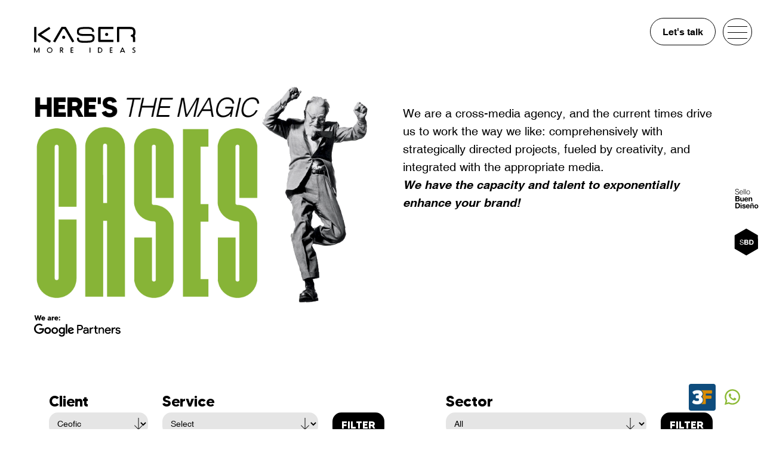

--- FILE ---
content_type: text/html; charset=UTF-8
request_url: https://www.kaser.com.ar/casos/ceofic
body_size: 8470
content:

<!doctype html>

<!--[if lt IE 7]>      <html class="no-js lt-ie9 lt-ie8 lt-ie7" lang=""> <![endif]-->

<!--[if IE 7]>         <html class="no-js lt-ie9 lt-ie8" lang=""> <![endif]-->

<!--[if IE 8]>         <html class="no-js lt-ie9" lang=""> <![endif]-->

<!--[if gt IE 8]><!-->

<html class="no-js" lang=""> <!--<![endif]-->



<head>







  <meta charset="utf-8">

  <meta http-equiv="X-UA-Compatible" content="IE=edge,chrome=1">

  <base href="https://www.kaser.com.ar/" />

  

  
		<title>KASER Comunicación: Branding and Advertising Agency</title>

  <meta name="description" content="Kaser Comunicación: Strategic branding and advertising agency. We transform your brand with experience and personalized strategies to boost your business.">

        <meta name="keywords" content="kaser, communication, branding agency, advertising Buenos Aires, Argentina, creativity, strategy, marketing, graphic design, web design, social media, digital campaigns, photography, videos, events, internal communication">

		
		<link rel="icon" href="KASER_favicon.png" type="image/x-icon">

  

  <meta name="viewport" content="width=device-width, initial-scale=1">

  <link rel="icon" href="KASER_favicon.png">

  <link href="https://cdn.jsdelivr.net/npm/bootstrap@5.0.2/dist/css/bootstrap.min.css" rel="stylesheet"

    integrity="sha384-EVSTQN3/azprG1Anm3QDgpJLIm9Nao0Yz1ztcQTwFspd3yD65VohhpuuCOmLASjC" crossorigin="anonymous">

  <link rel="stylesheet" href="css/main.css?151">

  <script src="https://ajax.googleapis.com/ajax/libs/jquery/1.11.2/jquery.min.js"></script>

  <script src="https://cdnjs.cloudflare.com/ajax/libs/gsap/3.8.0/gsap.min.js"></script>

  <script src="https://cdnjs.cloudflare.com/ajax/libs/gsap/3.8.0/ScrollTrigger.min.js"></script>



  <script src="https://unpkg.com/split-type"></script>

  

  <!-- Google Tag Manager -->



<script>(function(w,d,s,l,i){w[l]=w[l]||[];w[l].push({'gtm.start':



new Date().getTime(),event:'gtm.js'});var f=d.getElementsByTagName(s)[0],



j=d.createElement(s),dl=l!='dataLayer'?'&l='+l:'';j.async=true;j.src=



'https://www.googletagmanager.com/gtm.js?id='+i+dl;f.parentNode.insertBefore(j,f);



})(window,document,'script','dataLayer','GTM-WN5NJKB');</script>



<!-- End Google Tag Manager -->

<!-- Meta Pixel Code -->



<script>



!function(f,b,e,v,n,t,s)



{if(f.fbq)return;n=f.fbq=function(){n.callMethod?



n.callMethod.apply(n,arguments):n.queue.push(arguments)};



if(!f._fbq)f._fbq=n;n.push=n;n.loaded=!0;n.version='2.0';



n.queue=[];t=b.createElement(e);t.async=!0;



t.src=v;s=b.getElementsByTagName(e)[0];



s.parentNode.insertBefore(t,s)}(window, document,'script',



'https://connect.facebook.net/en_US/fbevents.js');



fbq('init', '544748545732777');



fbq('track', 'PageView');



</script>



<noscript><img height="1" width="1" style="display:none"



src="https://www.facebook.com/tr?id=544748545732777&ev=PageView&noscript=1"



/></noscript>



<!-- End Meta Pixel Code -->



<!-- Google tag (gtag.js) --> <script async src="https://www.googletagmanager.com/gtag/js?id=G-13VXFJRL7P"></script> <script> window.dataLayer = window.dataLayer || []; function gtag(){dataLayer.push(arguments);} gtag('js', new Date()); gtag('config', 'G-13VXFJRL7P'); </script>

	

</head>





<div class="arriba"><span class="flechita">↑</span> <span class="texto">UP</span></div>



<body class="blanco" id="arriba">

	

	<noscript><iframe src="https://www.googletagmanager.com/ns.html?id=GTM-WN5NJKB"



height="0" width="0" style="display:none;visibility:hidden"></iframe></noscript>



<!-- End Google Tag Manager (noscript) -->

  

  <div id="particles-js"></div>

  <div class="custom-cursor"></div>

  <div class="iconowhatsapp2">

	  <img src="img/home/boton3F.gif" width="45" id="linkmodal" class="rounded" data-bs-toggle="modal" data-bs-target="#myModal">

	  <span class="tooltip-text"><strong>Pymes de 3 de Febrero Click acá</strong></span>

  </div>

  <div class="iconowhatsapp" >	  

<a href="https://api.whatsapp.com/send?phone=+5491135116380&text=Hola" target="_blank">
  

<img

        src="img/home/KASER_RedisenoWeb_HOME_Icono_WTS.svg" width="45">
        
       <!-- wp  <img src="img/home/Cupido.gif" width="45" style="border-radius:50px" >
          </a>
      <span class="tooltip-text"><strong>Escribinos para que te enamores aún más de tu marca.</strong></span>
      -->
      </a>
      
      </div>


  <img src="img/home/KASER_RedisenoWeb_HOME_SelloBuenDiseno_Header.svg" class="sbd">



  <div class="menucab"><!-- menu -->

    <div class="container-fluid">

      <ul>

        <li><a href="https://www.kaser.com.ar/agencia">AGENCY</a></li>

        <li><a href="https://www.kaser.com.ar/servicios">SERVICES</a></li>

        <li><a href="https://www.kaser.com.ar/distinciones">DISTINCTIONS</a></li>

        <li><a href="https://www.kaser.com.ar/clientes">CLIENTS</a></li>

        <li><a href="https://www.kaser.com.ar/casos">CASES</a></li>

        <li><a href="https://www.kaser.com.ar/dia-a-dia">DAY TO DAY</a></li>               

        <li><a href="https://www.kaser.com.ar/testimoniales">TESTIMONIALS</a></li>

        <li><a href="https://www.kaser.com.ar/contacto">CONTACT</a></li>

        <!--<li><img src="img/home/KASER_RedisenoWeb_HOME_GooglePartners_Header.svg" width="145"></li>-->

      </ul>

    </div>

  </div><!-- menu -->



  <div class="iconomobile">

    <div id="nav-icon1" class="hamburger">

      <span></span>

      <span></span>

      <span></span>

    </div>

  </div>



  <a href="https://www.kaser.com.ar/contacto" class="botonhablemos">Let's talk</a>

  

  <header>

    <div class="container-fluid">

      <div class="row">

        <div class="col-md-6"><a href="https://www.kaser.com.ar/"><img src="img/home/KASER_RedisenoWeb_HOME_Logo_Header.svg" width="170"></a></div>

        <div class="col-md-6"></div>

      </div>

    </div>

  </header>

  

  

  

  <!-- The Modal -->

<div class="modal popup" id="myModal">

  <div class="modal-dialog">

    <div class="modal-content">



      <!-- Modal Header -->

      <div class="modal-header">        

        <button type="button" class="btn-close" data-bs-dismiss="modal"></button>

      </div>



      <!-- Modal body -->

       <form name="form_header" id="form_header" action="graba_3f.php" method="post">

      <div class="modal-body">

        <img src="img/Texto_PopUp.png" alt="Municipalidad de Tres de Febrero">

            <img src="img/Logo_3F.png" alt="Municipalidad de Tres de Febrero">

            <p style="font-family: helvetica;">Te ayudamos a acceder a un <strong style="font-weight: bold; font-style: italic; font-display: swap;">CRÉDITO FISCAL MUNICIPAL</strong> para mejorar tu competitividad.</p>

            <div class="input-container">

                <input type="email" required name="email" placeholder="Dejanos tu Mail para ayudarte a hacer crecer tu negocio">

                <button>→</button>

            </div>

      </div>

    </form>



      



    </div>

  </div>

</div>   

  <section class="casos">
    <div class="container-fluid">
      <div class="row">
        <div class="col-md-6"><img src="img_headers/08111033_KASERimgcasosENG.png"
            class="img-fluid wow fadeInDown foto" data-wow-delay="1.2s">
                        <img src="img/KASER_icono_googlepartners_footer_ENG.svg" width="145" class="google wow fadeInDown foto" data-wow-delay="1.5s">
                    </div>
        <div class="col-md-6 wow fadeInDown foto" data-wow-delay="1.5s">
	        <p><p>We are a cross-media agency, and the current times drive us to work the way we like: comprehensively with strategically directed projects, fueled by creativity, and integrated with the appropriate media.<br /><em><strong>We have the capacity and talent to exponentially enhance your brand!</strong></em></p></p>
        </div>
      </div>
    </div>
  </section>
 


  <section class="filtro wow fadeInDown foto" data-wow-delay="1.6s"><!-- filtro -->
	  <div class="container">
		  <div class="row">
          
			  <div class="col-md-2">
				  <form id="formclienteservicio" name="formclienteservicio" method="get" action="">
				  <label>Client</label>
	<select name="cliente" id="fcliente">
		<option value="">All</option>
				<option value="6to"  >6to</option>
				<option value="ajec"  >Ajec</option>
				<option value="alcides_tessa"  >Alcides Tessa</option>
				<option value="algido_gin"  >Algido Gin</option>
				<option value="alquimia_amor_divino"  >Alquimia del Amor Divino</option>
				<option value="altos_medanos"  >Altos Médanos</option>
				<option value="alumetal"  >Alumetal</option>
				<option value="amalgraf"  >Amalgraf</option>
				<option value="amanco"  >Amanco</option>
				<option value="amarras_gualeguaychu"  >Amarras del Gualeguaychú</option>
				<option value="argenpur"  >Argenpur</option>
				<option value="argensan"  >Argensan</option>
				<option value="armonia_spa"  >Armonia Spa</option>
				<option value="auch"  >Auch</option>
				<option value="baby_rockers_band"  >Baby Rockers Band</option>
				<option value="baires"  >BAIRES</option>
				<option value="baires_dom"  >Baires Dom</option>
				<option value="bandot"  >Bandot</option>
				<option value="bang!"  >Bang!</option>
				<option value="bio"  >Bio</option>
				<option value="bonitos_kids"  >Bonitos Kids</option>
				<option value="boreal"  >Boreal</option>
				<option value="buacar"  >Buacar</option>
				<option value="buka"  >Buka</option>
				<option value="casa_piko"  >Casa Piko</option>
				<option value="casas_latinas"  >Casas Latinas</option>
				<option value="celulosa"  >Celulosa</option>
				<option value="centifolia"  >Centifolia</option>
				<option value="ceofic"   selected >Ceofic</option>
				<option value="chisap_fiesta"  >Chisap Fiesta</option>
				<option value="citrino"  >Citrino</option>
				<option value="clevermind"  >CLEVERMIND</option>
				<option value="connect"  >Connect</option>
				<option value="corven_motos"  >Corven Motos</option>
				<option value="costa_marina_"  >Costa Marina </option>
				<option value="cristina_soto"  >Cristina Soto</option>
				<option value="croppers"  >Croppers</option>
				<option value="deboligrafos.com"  >Deboligrafos.com</option>
				<option value="deper"  >Deper</option>
				<option value="desiderio_tango"  >Desiderio Tango</option>
				<option value="desiderio_tango"  >Desiderio Tango</option>
				<option value="diy"  >DIY</option>
				<option value="dogtown_burger"  >Dogtown Burger</option>
				<option value="don_diego_"  >Don Diego </option>
				<option value="dorrego_hollywood"  >Dorrego Hollywood</option>
				<option value="duty_proteccion_industrial"  >Duty Proteccion Industrial</option>
				<option value="el_banquito"  >El Banquito</option>
				<option value="el_burladero"  >El Burladero</option>
				<option value="ergo"  >Ergo</option>
				<option value="ermete_"  >Ermete </option>
				<option value="estalgrif"  >Estalgrif</option>
				<option value="estampa_cabra"  >Estampa Cabra</option>
				<option value="estanterias_japonesas"  >Estanterías Japonesas</option>
				<option value="estudio_buffoni"  >Estudio Buffoni</option>
				<option value="eu_chick"  >Eu Chick</option>
				<option value="euge_laporta"  >Euge Laporta</option>
				<option value="eva_make_up"  >Eva Make Up</option>
				<option value="extrapol"  >Extrapol</option>
				<option value="faber-castell"  >Faber-Castell</option>
				<option value="fametal_aceros"  >Fametal Aceros</option>
				<option value="farmatips"  >Farmatips</option>
				<option value="fe_publicidad"  >Fe Publicidad</option>
				<option value="ferrero_rocher"  >Ferrero Rocher</option>
				<option value="fervor"  >Fervor</option>
				<option value="footline"  >Footline</option>
				<option value="forma_tips"  >Forma Tips</option>
				<option value="fpa_software"  >FPA Software</option>
				<option value="gabo_martino"  >Gabo Martino</option>
				<option value="gardenia"  >Gardenia</option>
				<option value="gargano_logistica"  >Gargano Logística</option>
				<option value="gargano_logistica_e-commerce"  >Gargano Logística e-commerce</option>
				<option value="gazpo"  >Gazpo</option>
				<option value="global_emr"  >Global EMR</option>
				<option value="go_natural"  >Go Natural</option>
				<option value="grandview_hotel"  >Grandview Hotel</option>
				<option value="grap"  >Grap</option>
				<option value="grupo_gala"  >Grupo Gala</option>
				<option value="grupo_tapebicua"  >Grupo Tapebicuá</option>
				<option value="halo"  >Halo</option>
				<option value="hausler"  >Hausler</option>
				<option value="hellerman_tyton"  >Hellerman Tyton</option>
				<option value="holamama"  >HOLAMAMA</option>
				<option value="hotel_esplendor"  >Hotel Esplendor</option>
				<option value="hutton"  >Hutton</option>
				<option value="impulsar"  >Impulsar</option>
				<option value="industrias_maya"  >Industrias Maya</option>
				<option value="innovate_insurance_cycle"  >Innovate Insurance Cycle</option>
				<option value="inplaca"  >Inplaca</option>
				<option value="inta"  >Inta</option>
				<option value="inter_ruedas"  >Inter Ruedas</option>
				<option value="isaga"  >Isaga</option>
				<option value="jazmin_calcarami"  >Jazmin Calcarami</option>
				<option value="julien"  >Julien</option>
				<option value="kaser"  >Kaser</option>
				<option value="ker_hoteles"  >Ker Hoteles</option>
				<option value="kinder"  >Kinder</option>
				<option value="kongo"  >Kongo</option>
				<option value="la_alvear"  >La Alvear</option>
				<option value="la_biferia"  >La Biferia</option>
				<option value="la_conquista_pan"  >La Conquista del Pan</option>
				<option value="la_goulue"  >La Goulue</option>
				<option value="la_ideal"  >La Ideal</option>
				<option value="la_shugarteria"  >La Shugarteria</option>
				<option value="laborit"  >Laborit</option>
				<option value="lavadero_san_martin"  >Lavadero San Martin</option>
				<option value="ledesma"  >Ledesma</option>
				<option value="lesblancs"  >Lesblancs</option>
				<option value="los_negritos"  >Los Negritos</option>
				<option value="lube_seguridad_industrial_"  >Lube Seguridad Industrial </option>
				<option value="mabby_autino_make_up"  >Mabby Autino Make Up</option>
				<option value="mac_prop"  >Mac Prop</option>
				<option value="malena_opus"  >Malena Opus</option>
				<option value="mariposas"  >Mariposas</option>
				<option value="matercon"  >Matercon</option>
				<option value="maya_cerrajeria"  >Maya Cerrajería</option>
				<option value="maya_publicidad"  >Maya Publicidad</option>
				<option value="maya_regaleria"  >Maya Regaleria</option>
				<option value="medoro"  >Medoro</option>
				<option value="meta_fabrica_identidad"  >Meta Fábrica de Identidad</option>
				<option value="metal_deep"  >Metal Deep</option>
				<option value="metalugica_tuyu"  >Metalúgica Tuyú</option>
				<option value="miro_sol"  >Miró Sol</option>
				<option value="mixsa"  >Mixsa</option>
				<option value="mkw_labs"  >MKW Labs</option>
				<option value="moebius"  >Moebius</option>
				<option value="molino_victoria_"  >Molino Victoria </option>
				<option value="mth_spirit"  >MTH Spirit</option>
				<option value="multideco"  >Multideco</option>
				<option value="natura"  >Natura</option>
				<option value="necho"  >Necho</option>
				<option value="nima_"  >NIMA </option>
				<option value="noly"  >Noly</option>
				<option value="norberto_gonzalez"  >Norberto Gonzalez</option>
				<option value="nordic"  >Nordic</option>
				<option value="nucha"  >Nucha</option>
				<option value="odaz"  >Odaz</option>
				<option value="old_prince"  >Old Prince</option>
				<option value="outsource"  >Outsource</option>
				<option value="pantoquimica"  >Pantoquimica</option>
				<option value="paolo_calzados"  >Paolo Calzados</option>
				<option value="parrilla_miranda"  >Parrilla Miranda</option>
				<option value="pas_consulting"  >PAS Consulting</option>
				<option value="pedeve"  >Pedeve</option>
				<option value="petit_plaisir"  >Petit Plaisir</option>
				<option value="pettish_bazar"  >Pettish Bazar</option>
				<option value="pgprint"  >PGPrint</option>
				<option value="pikoteo"  >Pikoteo</option>
				<option value="plastica_vc"  >Plastica VC</option>
				<option value="posta"  >Posta</option>
				<option value="premium_pack"  >Premium Pack</option>
				<option value="protalia"  >Protalia</option>
				<option value="quuo"  >Quuo</option>
				<option value="rataplan"  >Rataplan</option>
				<option value="remec_ingenieria"  >Remec Ingeniería</option>
				<option value="renault"  >Renault</option>
				<option value="rencopel"  >Rencopel</option>
				<option value="rheem"  >Rheem</option>
				<option value="rivadavia"  >Rivadavia</option>
				<option value="ron"  >RON</option>
				<option value="runik"  >Runik</option>
				<option value="santopecado"  >SantoPecado</option>
				<option value="sav_argenina"  >SAV Argenina</option>
				<option value="seiar_digital"  >Seiar Digital</option>
				<option value="sika"  >Sika</option>
				<option value="sincronia_deco"  >Sincronia Deco</option>
				<option value="singe"  >Singe</option>
				<option value="sit_dog"  >Sit Dog</option>
				<option value="solucion_textil"  >Solución Textil</option>
				<option value="sottovoce"  >Sottovoce</option>
				<option value="souls_consulting"  >Souls Consulting</option>
				<option value="sticky_mom"  >Sticky mom</option>
				<option value="stiko"  >Stiko</option>
				<option value="tactical_mils"  >Tactical Mils</option>
				<option value="tapebicua"  >Tapebicua</option>
				<option value="tembleke"  >Tembleke</option>
				<option value="terruno_escondido"  >Terruño Escondido</option>
				<option value="tfc"  >TFC</option>
				<option value="tic_tac"  >Tic Tac</option>
				<option value="tornadore"  >Tornadore</option>
				<option value="truetone"  >TrueTone</option>
				<option value="tuyu"  >Tuyu</option>
				<option value="ui3f"  >UI3F</option>
				<option value="un_chule"  >Un Chule</option>
				<option value="union_good"  >Union Good</option>
				<option value="vadhani"  >Vadhani</option>
				<option value="vante"  >Vante</option>
				<option value="vibra"  >Vibra</option>
				<option value="vibra"  >Vibra</option>
				<option value="virginia_dehenen_yoga"  >Virginia Dehenen Yoga</option>
				<option value="viticus"  >Viticus</option>
				<option value="volturno"  >Volturno</option>
				<option value="vulcano"  >Vulcano</option>
				<option value="wippy"  >Wippy</option>
				<option value="wolfi"  >Wolfi</option>
				<option value="xtronic"  >Xtronic</option>
				<option value="zc_herramental"  >ZC Herramental</option>
				<option value="zelaschi"  >Zelaschi</option>
				<option value="zona_promo"  >Zona Promo</option>
			</select>
			  </div>
			  <div class="col-md-3">
				  <label>Service</label>
	<select name="id_servicio" id="fservicio">
		<option value="">Select</option>
				<option value="branding_visual_identity_positioning"  >BRANDING <span>Visual identity, positioning<span></option>
				<option value="campaigns_traditional_digital_comprehensive."  >CAMPAIGNS<span> traditional, digital, comprehensive.</span></option>
				<option value="internal_communication_and_human_resources."  >INTERNAL COMMUNICATION <span>and human resources.</span></option>
				<option value="content_creativity_insight_brand_content"  >CONTENT <span>Creativity, insight, brand content</span></option>
				<option value="digital_web_design_e-commerce_mobile"  >DIGITAL <span>Web design, e-commerce, mobile</span></option>
				<option value="graphic_design_packaging_illustration_editorial"  >GRAPHIC DESIGN <span>Packaging, illustration, editorial</span></option>
				<option value="strategy_planning_consultancy_and_marketing_plans"  >STRATEGY <span>Planning, consultancy, and marketing plans</span></option>
				<option value="experience_actions_events_merchandising."  >EXPERIENCE <span>actions, events, merchandising.</span></option>
				<option value="image_photography_videos_digital_touch-ups."  >IMAGE <span>photography, videos, animations,  digital touch-ups.</span></option>
				<option value="advertising_ideas_commercials_advertisements_media."  >ADVERTISING <span>ideas, commercials, advertisements, media.</span></option>
				<option value="social_networws_social_media_newsletters_digital_trends."  >SOCIAL NETWORWS <span>social media, newsletters, digital trends.</span></option>
				<option value="trade_and_retail_points_of_sale_incentive_schemes."  >TRADE AND RETAIL <span>points of sale, incentive schemes.</span></option>
			</select>
			  </div>
              
			  <div class="col-md-2"><input type="submit" value="FILTER"></form></div>
              
              
              
			  <div class="col-md-4">
				  <form id="formsector" name="formsector" method="post" action="">
				  <label>Sector</label>
           <select name="sector" id="sector" >
  <option value="">All</option>      
    <option value="_alternative_medicine"  > Alternative Medicine</option>
    <option value="_arts_and_crafts"  > Arts and Crafts</option>
    <option value="_automotive"  > Automotive</option>
    <option value="_commercial_real_estate"  > Commercial Real Estate</option>
    <option value="_computer_networking"  > Computer Networking</option>
    <option value="_construction"  > Construction</option>
    <option value="_consumer_services"  > Consumer Services</option>
    <option value="_cosmetics"  > Cosmetics</option>
    <option value="_fine_art"  > Fine Art</option>
    <option value="_fishery"  > Fishery</option>
    <option value="_fund-raising"  > Fund-Raising</option>
    <option value="_furniture"  > Furniture</option>
    <option value="_glass_ceramics_&amp;_concrete"  > Glass, Ceramics & Concrete</option>
    <option value="_import_and_export"  > Import and Export</option>
    <option value="_industrial_automation"  > Industrial Automation</option>
    <option value="_information_technology_and_services"  > Information Technology and Services</option>
    <option value="_insurance"  > Insurance</option>
    <option value="_international_trade_and_development"  > International Trade and Development</option>
    <option value="_libraries"  > Libraries</option>
    <option value="_machinery"  > Machinery</option>
    <option value="_management_consulting"  > Management Consulting</option>
    <option value="_medical_devices"  > Medical Devices</option>
    <option value="_military"  > Military</option>
    <option value="_mental_health_care"  > Mental Health Care</option>
    <option value="_packaging_and_containers"  > Packaging and Containers</option>
    <option value="_performing_arts"  > Performing Arts</option>
    <option value="_philanthropy"  > Philanthropy</option>
    <option value="_professional_training_&amp;_coaching"  > Professional Training & Coaching</option>
    <option value="_public_policy"  > Public Policy</option>
    <option value="_public_safety"  > Public Safety</option>
    <option value="_publishing"  > Publishing</option>
    <option value="_railroad_manufacture"  > Railroad Manufacture</option>
    <option value="_ranching"  > Ranching</option>
    <option value="_recreational_facilities_and_services"  > Recreational Facilities and Services</option>
    <option value="_religious_institutions"  > Religious Institutions</option>
    <option value="_telecommunications"  > Telecommunications</option>
    <option value="_textiles"  > Textiles</option>
    <option value="_warehousing"  > Warehousing</option>
    <option value="_wine_and_spirits"  > Wine and Spirits</option>
  </select>
			  </div>
			  <div class="col-md-1"><input type="submit" value="FILTER"></div></form>
		  </div>
	  </div>
  </section><!-- filtro -->  
  <section class="grilla"><!-- grilla -->
	  <div class="container">
		  <div class="row">
          
          
          
			  
			  <div class="col-md-4"><!-- item -->
				  <div class="pad">
					  <a href="ceofic/caso/205">
						  <div class="datos">
						  <h2>Ceofic</h2>
						  <h3></h3>
						  </div>
					  </a>
					  <img src="img_casos/04291030_14KASERCasosCeoficPORTADA.jpg" class="foto">
				  </div>
			  </div><!-- item -->
			  
             		
			  
		  </div>
	  </div>
  </section><!-- grilla -->

  

  <section class="redes">
    <div class="container-fluid">
      <div class="row">
        <div class="col-md-6 pad">
          <h2 class="wow fadeInDown" data-wow-delay="0.4s">Let's talk!</h2>
          <a href="mailto:kaser@kaser.com.ar" class="wow fadeInDown" data-wow-delay="0.7s">kaser@kaser.com.ar</a>
        </div>
        <div class="col-md-6 wow fadeInDown" data-wow-delay="1s">
          <ul>
            <li><a href="https://www.instagram.com/kasercomunicacion" target="_blank"><img src="img/home/KASER_RedisenoWeb_HOME_Icono_IG_Footer.svg"></a></li>
            <li><a href="https://www.linkedin.com/company/kaser-comunicacion/?originalSubdomain=ec" target="_blank"><img src="img/home/KASER_RedisenoWeb_HOME_Icono_LNK_Footer.svg"></a></li>
            <li><a href="https://www.youtube.com/user/kasercomunication" target="_blank"><img src="img/home/KASER_RedisenoWeb_HOME_Icono_YT_Footer.svg"></a></li>
            <li><a href="https://www.behance.net/kasercomunicacion" target="_blank"><img src="img/home/KASER_RedisenoWeb_HOME_Icono_BE_Footer.svg"></a></li>
            <li><a href="https://www.facebook.com/KaserComunicacion" target="_blank"><img src="img/home/KASER_RedisenoWeb_HOME_Icono_FB_Footer.svg"></a></li>
            <li><a href="http://www.pinterest.com/KSRcom/" target="_blank"><img src="img/home/KASER_RedisenoWeb_HOME_Icono_PIN_Footer.svg"></a></li>
            <li><a href="https://www.tiktok.com/@kasercomunicacion" target="_blank"><img src="img/home/KASER_RedisenoWeb_HOME_Icono_TT.svg"></a></li>
          </ul>
        </div>
      </div>
    </div>
  </section>
  
<footer>
    <div class="container-fluid">
      <div class="row">
        <div class="col-md-2 pad">
	      <img src="img/home/KASER_RedisenoWeb_HOME_Logo_Footer.svg" width="145">
          <h2>Full service agency for creativity, advertising, and design.</h2>
        </div>
        <div class="col-md-4">
          <h2>We are:</h2>
          <p>The branding and communication agency that transforms your brand.<br> Our expertise allows us to create personalized strategies to grow your business.</p>
        </div>
        <div class="col-md-3 col3">
          <h2>We are located at:</h2>
          <p>Ciudad Jardín, Lomas del Palomar,<br> Buenos Aires, Argentina <img src="img/KASER_icono_argentina_footer.svg" width="16"><br><br>
            <a href="https://api.whatsapp.com/send?phone=+5491135116380&text=Hola" target="_blank"><img src="img/home/KASER_RedisenoWeb_HOME_Icono_WTS_Footer.svg" width="20"> +54 9 11 3511-6380 / At. Cuentas</a><br>
            <a href="https://api.whatsapp.com/send?phone=+5491135116382&text=Hola" target="_blank"><img src="img/home/KASER_RedisenoWeb_HOME_Icono_WTS_Footer.svg" width="20"> +54 9 11 3511-6382 / Coordinación</a><br>
            <a href="tel:+5491147516330"><img src="img/home/KASER_RedisenoWeb_HOME_Icono_TEL_Footer.svg" width="20"> +54 9 11 4751-6330 / Office</a>
          </p>
        </div>
        <div class="col-md-3">
          <div class="sellos">
            <img src="img/home/KASER_RedisenoWeb_HOME_SelloBuenDiseno_Footer.svg" width="90">
                        <img src="img/KASER_icono_googlepartners_footer_ENG.svg" width="145">
                      </div>
        </div>
      </div>
    </div>
  </footer>
  
  <section class="menufooter">
	  <div class="container-fluid">
		  <div class="row">
			  <div class="col-md-10">
				  <ul>
					  <li><a href="/">HOME</a></li>
					  <li><a href="https://www.kaser.com.ar/agencia">AGENCY</a></li> 
					  <li><a href="https://www.kaser.com.ar/servicios">SERVICES</a></li>
					  <li><a href="https://www.kaser.com.ar/distinciones">DISTINCTIONS</a></li>
					  <li><a href="https://www.kaser.com.ar/clientes">CLIENTS</a></li>
				      <li><a href="https://www.kaser.com.ar/casos">CASES</a></li>
				      <li><a href="https://www.kaser.com.ar/dia-a-dia">DAY TO DAY</a></li>                      
				      <li><a href="https://www.kaser.com.ar/testimoniales">TESTIMONIALS</a></li>
					  <li><a href="https://www.kaser.com.ar/contacto">CONTACT</a></li>
				  </ul>
			  </div>
			  <div class="col-md-2">
				  <div class="idiomas">
					  <a href="esp" >ESP</a>
					  <a href="ing" class="active">EN</a>
                      
                      
                      
				  </div>
			  </div>
		  </div>
	  </div>
  </section>
  
  
  
  

<script src="https://cdn.jsdelivr.net/npm/slick-carousel@1.8.1/slick/slick.min.js"></script>
<link href="https://cdn.jsdelivr.net/npm/slick-carousel@1.8.1/slick/slick.css" rel="stylesheet" />
<script src="js/wow/dist/wow.min.js"></script>
<link rel="stylesheet" href="js/animate.css">
<script>
  new WOW().init();
</script>

<script src="js/main.js"></script>
</body>

</html>  <script>


$(document).ready(function(){
	$('#formsector').submit(function(e){ e.preventDefault();

	location.replace('https://www.kaser.com.ar/casos/'+$("#sector").val());


	});
	
	
	$('#formclienteservicio').submit(function(e){ e.preventDefault();
	
	var s = $("#fservicio").val();
	
	var c = $("#fcliente").val();

	if(c!='' && s !=''){
		location.replace('https://www.kaser.com.ar/casos/'+$("#fservicio").val()+'*'+$("#fcliente").val());
	} else  if(s==''){
		location.replace('https://www.kaser.com.ar/casos/'+c);		
	} else  if(c==''){		
		location.replace('https://www.kaser.com.ar/casos/'+$("#fservicio").val());			
	}


	});
	
	
	
});




</script>

--- FILE ---
content_type: text/css
request_url: https://www.kaser.com.ar/css/main.css?151
body_size: 6451
content:
@charset "UTF-8";
* {
  -webkit-font-smoothing: antialiased;
  -moz-osx-font-smoothing: grayscale;
}

@font-face {
  font-family: "MADE TOMMY";
  src: url("../fonts/MADETOMMY-Bold.woff2") format("woff2"),
    url("../fonts/MADETOMMY-Bold.woff") format("woff");
  font-weight: bold;
  font-style: normal;
  font-display: swap;
}

@font-face {
  font-family: "MADE TOMMY";
  src: url("../fonts/MADETOMMY-Medium.woff2") format("woff2"),
    url("../fonts/MADETOMMY-Medium.woff") format("woff");
  font-weight: 500;
  font-style: normal;
  font-display: swap;
}

@font-face {
  font-family: "MADE TOMMY";
  src: url("../fonts/MADETOMMY.woff2") format("woff2"),
    url("../fonts/MADETOMMY.woff") format("woff");
  font-weight: normal;
  font-style: normal;
  font-display: swap;
}

@font-face {
  font-family: "Helvetica";
  src: url("../fonts/Helvetica-Oblique.woff2") format("woff2"),
    url("../fonts/Helvetica-Oblique.woff") format("woff");
  font-weight: normal;
  font-style: italic;
  font-display: swap;
}

@font-face {
  font-family: "Helvetica";
  src: url("../fonts/Helvetica-BoldOblique.woff2") format("woff2"),
    url("../fonts/Helvetica-BoldOblique.woff") format("woff");
  font-weight: bold;
  font-style: italic;
  font-display: swap;
}

@font-face {
  font-family: "Helvetica";
  src: url("../fonts/Helvetica-Bold.woff2") format("woff2"),
    url("../fonts/Helvetica-Bold.woff") format("woff");
  font-weight: bold;
  font-style: normal;
  font-display: swap;
}

@font-face {
  font-family: "Helvetica";
  src: url("../fonts/Helvetica.woff2") format("woff2"),
    url("../fonts/Helvetica.woff") format("woff");
  font-weight: normal;
  font-style: normal;
  font-display: swap;
}

a,
select,
button,
input,
textarea {
  outline: none;
}

.trans,
.menucab,
.menucab ul li a,
.botonhablemos,
.boton1,
.boton1 .titulo,
.boton1 .flechita,
.boton2,
.boton2 .titulo,
.boton2 .flechita,
.boton3,
.boton3 .titulo,
.boton3 .flechita,
.boton4,
.boton4 .titulo,
.boton4 .flechita,
.boton5,
.boton5 .titulo,
.boton5 .flechita,
.boton6,
.boton6 .titulo,
.boton6 .flechita,
.boton7,
.boton7 .titulo,
.boton7 .flechita,
.boton8,
.boton8 .titulo,
.boton8 .flechita,
.home8 img,
.redes ul li a,
.redes .pad a,
.carousel3 .item img,
.grilla a,
.filtro input[type="submit"],
.filtro input[type="button"],
.clienteslogos img,
.detalle .path a,
.contacto input[type="button"],
.servicios2 h3,
.servicios2 .mas,
.datos2 a {
  -moz-transition: all 0.3s ease-in;
  -webkit-transition: 0.3s ease;
  -o-transition: all 0.3s ease;
  transition: all 0.3s ease;
}

body {
  padding: 0;
  margin: 0;
  font-family: "Helvetica";
  color: #000;
}

.clear {
  clear: both;
}

h1,
h2,
h3,
h4,
p,
ul,
li {
  padding: 0;
  margin: 0;
}

li {
  list-style: none;
}

a,
a:hover {
  text-decoration: none;
  outline: 0;
}

.left {
  float: left;
}

.right {
  float: right;
}

header {
  position: absolute;
  top: 0;
  width: 100%;
  padding: 45px;
  z-index: 9999;
}

.negro {
  background-color: #000;
}

.negro #nav-icon1 span {
  background: #fff !important;
}

.negro #nav-icon1 {
  border: solid 1px #fff;
}

.negro2 {
  background: black;
  background: linear-gradient(180deg, black 0%, white 100%);
}

.negro2 #nav-icon1 span {
  background: #fff !important;
}

.negro2 #nav-icon1 {
  border: solid 1px #fff;
}

.negro2 .google {
  filter: grayscale(1) invert(1);
}

.negro3 {
  background: black;
  background: linear-gradient(180deg, black 0%, white 62%);
}

.negro3 #nav-icon1 span {
  background: #fff !important;
}

.negro3 #nav-icon1 {
  border: solid 1px #fff;
}

.negro3 .google {
  filter: grayscale(1) invert(1);
}

.blanco header img {
  filter: grayscale(1) invert(1);
}

.blanco #nav-icon1 span {
  background: #000 !important;
}

.verde {
  background-color: #76bb20;
}

.verde #nav-icon1 {
  border: solid 1px #fff;
}

.fondocontacto {
  background: #76bb20;
  background: linear-gradient(180deg, #76bb20 0%, white 70%);
}

.fondocontacto #nav-icon1 span {
  background: #fff !important;
}

.fondocontacto #nav-icon1 {
  border: solid 1px #fff;
}

.fondocontacto .google {
  filter: grayscale(1) invert(1);
}

.fondoservicios #nav-icon1 span {
  background: #fff !important;
}

.fondoservicios #nav-icon1 {
  border: solid 1px #fff;
}

.fondoservicios .google {
  filter: grayscale(1) invert(1);
}

.fondoservicios2 {
  background: #76bb20;
  background: linear-gradient(180deg, #76bb20 86%, #d1e8b4 100%);
}

.fondoservicios3 {
  background: #d1e8b4;
  background: linear-gradient(180deg, #d1e8b4 0%, white 100%);
}

.home1 {
  position: absolute;
  top: 90px;
  width: 100%;
  z-index: 9;
  padding: 45px 0 45px 0;
  background-color: #000;
}

.home1 .col-md-6 {
  padding: 0;
  margin: 0;
}

.home1 .fotohome1 {
  max-width: 90%;
}

.activemenu {
  top: 0 !important;
}

.menucab {
  position: fixed;
  top: -145%;
  width: 100%;
  height: 100%;
  background-color: #76bb20;
  z-index: 99;
}

.menucab ul {
  padding-top: 145px !important;
  padding: 45px;
  padding-bottom: 20px; /*li:last-child{padding-top:20px;}*/
}

.menucab ul li a {
  -webkit-text-stroke: 1px #fff;
  -webkit-text-fill-color: transparent;
  font-weight: 900;
  font-size: 70px;
  line-height: 70px;
}

.menucab ul li a:hover {
  -webkit-text-stroke: 1px #000;
  -webkit-text-fill-color: #000;
  padding-left: 15px;
}

.iconomobile {
  position: absolute;
  top: 22px;
  right: 20px;
  z-index: 99999999999;
}

.botonhablemos {
  position: absolute;
  top: 30px;
  right: 81px;
  z-index: 99999999999;
  border-radius: 33px;
  border: solid 1px #000;
  padding: 10px 20px 10px 20px;
  color: #000;
  font-weight: bold;
}

.botonhablemos:hover {
  color: #fff;
  padding: 10px 26px 10px 26px;
  background-color: #000;
}

.verde .botonhablemos {
  border: solid 1px #fff;
  color: #fff;
}

.verde .botonhablemos:hover {
  border: solid 1px #000;
}

.fondoservicios .botonhablemos {
  border: solid 1px #fff;
  color: #fff;
}

.fondoservicios .botonhablemos:hover {
  border: solid 1px #000;
}

.fondocontacto .botonhablemos {
  border: solid 1px #fff;
  color: #fff;
}

.fondocontacto .botonhablemos:hover {
  border: solid 1px #000;
}

.negro .botonhablemos,
.negro2 .botonhablemos,
.negro3 .botonhablemos {
  border: solid 1px #fff;
  color: #fff;
}

.negro .botonhablemos:hover,
.negro2 .botonhablemos:hover,
.negro3 .botonhablemos:hover {
  border: solid 1px #fff;
  background-color: #fff;
  color: #000;
}

.sbd {
  position: fixed;
  top: 41%;
  right: 0;
  width: 62px;
  z-index: 999999;
}

.boton1 .titulo {
  font-family: "MADE TOMMY";
  background-color: #fff;
  border-radius: 20px;
  padding: 10px 20px 10px 20px;
  color: #000;
  font-size: 15px;
}

.boton1 .flechita {
  color: #000;
  background-color: #fff;
  border-radius: 45px;
  padding: 10px 12px 10px 12px;
  margin-top: 20px;
}

.boton1:hover .titulo {
  padding-right: 33px;
  background-color: #76bb20;
  color: #fff;
}

.boton1:hover .flechita {
  background-color: #76bb20;
  color: #fff;
}

.boton2 {
  float: right;
}

.boton2 .titulo {
  font-family: "MADE TOMMY";
  background-color: transparent;
  border-radius: 20px;
  border: solid 1px #fff;
  padding: 10px 20px 10px 20px;
  color: #fff;
  font-size: 15px;
}

.boton2 .flechita {
  color: #fff;
  background-color: transparent;
  border-radius: 45px;
  border: solid 1px #fff;
  padding: 10px 12px 10px 12px;
  margin-top: 20px;
}

.boton2:hover .titulo {
  font-family: "MADE TOMMY";
  padding-right: 33px;
  background-color: #fff;
  color: #76bb20;
}

.boton2:hover .flechita {
  background-color: #fff;
  color: #76bb20;
}

.boton3 {
  float: right;
  margin-top: 15px;
}

.boton3 .titulo {
  font-family: "MADE TOMMY";
  background-color: #fff;
  border-radius: 20px;
  padding: 10px 20px 10px 20px;
  color: #000;
  font-size: 15px;
}

.boton3 .flechita {
  color: #000;
  background-color: #fff;
  border-radius: 45px;
  padding: 10px 15px 10px 15px;
  margin-top: 20px;
}

.boton3:hover .titulo {
  font-family: "MADE TOMMY";
  padding-right: 33px;
  background-color: #76bb20;
  color: #fff;
}

.boton3:hover .flechita {
  background-color: #76bb20;
  color: #fff;
}

.boton4 {
  float: right;
  margin-top: 15px;
}

.boton4 .titulo {
  font-family: "MADE TOMMY";
  background-color: #000;
  border-radius: 20px;
  padding: 10px 20px 10px 20px;
  color: #fff;
  font-size: 15px;
}

.boton4 .flechita {
  color: #fff;
  background-color: #000;
  border-radius: 45px;
  padding: 10px 15px 10px 15px;
  margin-top: 20px;
}

.boton4:hover .titulo {
  font-family: "MADE TOMMY";
  padding-right: 33px;
  background-color: #76bb20;
  color: #fff;
}

.boton4:hover .flechita {
  background-color: #76bb20;
  color: #fff;
}

.boton5 {
  margin-top: 15px;
}

.boton5 .titulo {
  font-family: "MADE TOMMY";
  background-color: #fff;
  border-radius: 20px;
  border: solid 1px #000;
  padding: 10px 20px 10px 20px;
  color: #000;
  font-size: 15px;
}

.boton5 .flechita {
  color: #000;
  background-color: #fff;
  border-radius: 45px;
  padding: 10px 15px 10px 15px;
  border: solid 1px #000;
  margin-top: 20px;
}

.boton5:hover .titulo {
  padding-right: 33px;
  background-color: #76bb20;
  border: solid 1px #76bb20;
  color: #fff;
}

.boton5:hover .flechita {
  background-color: #76bb20;
  color: #fff;
  border: solid 1px #76bb20;
}

.boton6 {
  margin-top: 15px;
}

.boton6 .titulo {
  font-family: "MADE TOMMY";
  background-color: #fff;
  border-radius: 20px;
  border: solid 1px #fff;
  padding: 10px 20px 10px 20px;
  color: #000;
  font-size: 15px;
}

.boton6 .flechita {
  color: #000;
  background-color: #fff;
  border-radius: 45px;
  padding: 10px 15px 10px 15px;
  border: solid 1px #fff;
  margin-top: 20px;
}

.boton6:hover .titulo {
  padding-right: 33px;
  background-color: #76bb20;
  border: solid 1px #76bb20;
  color: #fff;
}

.boton6:hover .flechita {
  background-color: #76bb20;
  color: #fff;
  border: solid 1px #76bb20;
}

.boton7 {
  margin-top: 15px;
}

.boton7 .titulo {
  font-family: "MADE TOMMY";
  background-color: #000;
  border-radius: 20px;
  border: solid 1px #000;
  padding: 10px 20px 10px 20px;
  color: #fff;
  font-size: 15px;
}

.boton7 .flechita {
  color: #fff;
  background-color: #000;
  border-radius: 45px;
  padding: 10px 15px 10px 15px;
  border: solid 1px #000;
  margin-top: 20px;
}

.boton7:hover .titulo {
  padding-right: 33px;
  background-color: #76bb20;
  border: solid 1px #76bb20;
  color: #fff;
}

.boton7:hover .flechita {
  background-color: #76bb20;
  color: #fff;
  border: solid 1px #76bb20;
}

.boton8 {
  float: right;
  margin-top: 33px;
}

.boton8 .titulo {
  font-family: "MADE TOMMY";
  background-color: transparent;
  border: solid 2px #000;
  border-radius: 20px;
  padding: 10px 20px 10px 20px;
  color: #000;
  font-size: 15px;
}

.boton8 .flechita {
  color: #000;
  background-color: transparent;
  border-radius: 45px;
  border: solid 2px #000;
  padding: 9px 15px 9px 15px;
  margin-top: 20px;
}

.boton8:hover .titulo {
  font-family: "MADE TOMMY";
  padding-right: 33px;
  background-color: #000;
  color: #fff;
}

.boton8:hover .flechita {
  background-color: #000;
  color: #fff;
}

.home3 {
  padding: 45px 0 45px 0;
}

.home4 .container-fluid {
  max-width: 1200px;
}

.home4 .foto1 {
  margin-top: 45px;
  max-width: 500px;
  margin-bottom: 45px;
  float: right;
}

.home5 h2 {
  color: #fff;
  font-size: 45px;
  font-weight: 900;
  font-family: "MADE TOMMY";
}

.home5 p {
  color: #000;
  font-size: 22px;
  max-width: 600px;
  line-height: 26px;
  padding-top: 15px;
  padding-right: 120px;
}

.home5 .container {
  max-width: 1200px;
}

.home5 strong {
  font-style: italic;
  padding-top: 14px;
  display: block;
}

.home6 {
  padding-bottom: 45px;
}

.home6 h2 {
  color: #000;
  font-size: 45px;
  margin-bottom: 33px;
  font-weight: 900;
  font-family: "MADE TOMMY";
}

.home6 p {
  color: #000;
  font-size: 22px;
  line-height: 26px;
}

.home6 .container {
  max-width: 1200px;
}

.home6 strong {
  font-style: italic;
  padding-top: 6px;
  display: block;
}

.home6 .carousel1 {
  padding-top: 45px;
}

.home7 {
  background-color: #fff;
}

.home7 .banner1 {
  max-width: 90%;
  margin-bottom: 20px;
}

.home7 .container {
  max-width: 1200px;
}

.home8 {
  padding-bottom: 45px;
  background-color: #fff;
  padding-top: 45px;
}

.home8 h2 {
  color: #000;
  font-size: 45px;
  margin-bottom: 33px;
  font-weight: 900;
  font-family: "MADE TOMMY";
}

.home8 p {
  color: #000;
  font-size: 22px;
  line-height: 26px;
}

.home8 img {
  filter: grayscale(1);
  opacity: 0.8;
}

.home8 img:hover {
  filter: grayscale(0);
  opacity: 1;
}

.home8 .container {
  max-width: 1200px;
}

.redes {
  background-color: #fff;
  border-top: solid 1px rgba(0, 0, 0, 0.1);
}

.redes img {
  height: 20px;
}

.redes ul {
  text-align: right;
}

.redes ul li {
  display: inline-block;
  border-left: solid 1px rgba(0, 0, 0, 0.1);
  vertical-align: top;
  width: 13.7%;
}

.redes ul li a {
  display: block;
  padding: 76px 33px 76px 33px;
  text-align: center;
}

.redes ul li a:hover {
  opacity: 0.8;
}

.redes .pad {
  padding-top: 45px;
  padding-left: 45px;
}

.redes .pad h2 {
  font-size: 20px;
  font-family: "MADE TOMMY";
}

.redes .pad a {
  font-family: "MADE TOMMY";
  font-weight: 900;
  line-height: 45px;
  font-size: 45px;
  color: #000;
}

.redes .pad a:hover {
  color: #76bb20;
}

footer {
  background-color: #fff;
  border-top: solid 1px rgba(0, 0, 0, 0.1);
  padding-top: 45px;
  padding-bottom: 45px;
}

footer .pad {
  padding-left: 45px;
}

footer .pad h2 {
  font-size: 16px;
  font-weight: bold;
  font-family: "MADE TOMMY";
}

footer .pad img {
  margin-bottom: 12px;
}

footer h2 {
  font-family: "MADE TOMMY";
  font-weight: bold;
  font-size: 16px;
  margin-bottom: 6px;
}

footer p {
  font-family: "MADE TOMMY";
  font-weight: 100;
  font-size: 14px;
  padding-right: 33px;
  line-height: 18px;
  padding-bottom: 15px;
}

footer a {
  color: #000;
  line-height: 26px;
}

footer a:hover {
  color: #000;
}

footer .sellos img {
  margin-left: 15px;
}

footer .col3 {
  padding-left: 20px;
}

footer .col3 img {
  vertical-align: top;
  margin-top: 4px;
}

.fondo1 {
  background: black;
  background: linear-gradient(180deg, black 81%, #1a2809 100%);
  padding-bottom: 45px;
}

.fondo2 {
  background: #1a2809;
  background: linear-gradient(180deg, #1a2809 0%, #5e9b25 100%);
  min-height: 300px;
}

.fondo3 {
  background: #5e9b25;
  background: linear-gradient(180deg, #5e9b25 0%, #a5d15e 100%);
  min-height: 300px;
}

.fondo4 {
  background: #a5d15e;
  background: linear-gradient(180deg, #a5d15e 0%, #daedbe 100%);
}

.fondo5 {
  background: #daedbe;
  background: linear-gradient(180deg, #daedbe 0%, white 100%);
}

.carousel3 {
  padding-top: 45px;
  min-height: 470px;
}

.carousel3 img {
  width: 100%;
}

.carousel3 .item {
  padding: 0 6px 0 6px;
}

.carousel3 .item p {
  display: none;
  padding-right: 0;
}

.carousel3 .item strong {
  padding: 0;
}

.carousel3 .item:hover img {
  transform: scale(1.4);
}

.carousel3 .item:hover p {
  display: block;
  width: 100%;
  padding: 0;
  padding-top: 51px;
}

.carousel3 .slick-list {
  padding: 45px 0 45px 0;
}

.casos {
  padding-bottom: 70px;
  padding-top: 145px;
  padding-left: 45px;
}

.casos .foto {
  max-width: 561px;
  margin-bottom: 20px;
  display: block;
}

.casos h2 {
  max-width: 450px;
}

.casos h2 span {
  display: block;
  font-weight: bold;
  font-style: italic;
}

.casos .col-md-6 p {
  font-size: 20px;
  padding-top: 15px;
}

.grilla {
  margin-top: 45px;
  margin-bottom: 45px;
}

.grilla .pad {
  position: relative;
}

.grilla a {
  opacity: 0;
  position: absolute;
  top: 0;
  left: 0;
  width: 100%;
  height: 100%;
  background-color: rgba(139, 184, 55, 0.9);
  opacity: 0;
}

.grilla a:hover {
  opacity: 1;
}

.grilla .foto {
  width: 100%;
}

.grilla .datos {
  position: absolute;
  bottom: 12px;
  left: 15px;
}

.grilla h2 {
  color: #fff;
  font-size: 20px;
  font-weight: 500;
  font-family: "MADE TOMMY";
  text-transform: uppercase;
}

.grilla h3 {
  color: #fff;
  font-size: 14px;
  font-weight: 300;
}

.grilla .row > * {
  padding-right: calc(var(--bs-gutter-x) * 0.2);
  padding-left: calc(var(--bs-gutter-x) * 0.2);
}

.grilla .col-md-4 {
  margin-bottom: 12px;
}

.filtro label {
  display: block;
  font-family: "MADE TOMMY";
  font-size: 25px;
  font-weight: 700;
}

.filtro select {
  background-color: rgba(0, 0, 0, 0.1);
  border-radius: 15px;
  padding: 10px;
  color: #000;
  border: none;
  width: 100%;
  background-image: url(../img/KASER_flecha.svg);
  background-size: 14px;
  background-repeat: no-repeat;
  font-size: 14px;
  appearance: none;
  background-position: 94%;
}

.filtro input[type="submit"],
.filtro input[type="button"] {
  background-color: #000;
  font-size: 18px;
  color: #fff;
  font-family: "MADE TOMMY";
  padding: 7px 15px 7px 15px;
  border: none;
  border-radius: 15px;
  font-weight: 700;
  margin-top: 37px;
}

.filtro input[type="submit"]:hover,
.filtro input[type="button"]:hover {
  background-color: #76bb20;
}

.filtro .col-md-4 {
  width: 31.6%;
}

.clientes {
  padding-bottom: 70px;
  padding-top: 145px;
  padding-left: 45px;
}

.clientes .foto {
  max-width: 600px;
  margin-bottom: 20px;
  display: block;
}

.clientes p {
  max-width: 400px;
  padding-top: 20px;
  font-size: 20px;
}

.clienteslogos {
  padding-bottom: 45px;
}

.clienteslogos img {
  width: 145px;
  filter: grayscale(1);
}

.clienteslogos img:hover {
  filter: grayscale(0);
  transform: scale(1.2);
}

.detalle {
  padding-top: 145px;
  max-width: 95%;
  margin: auto;
  padding-bottom: 45px;
  color: #fff;
}

.detalle .path {
  margin-bottom: 45px;
}

.detalle .path a {
  color: #fff;
}

.detalle .path a:hover {
  opacity: 0.8;
}

.detalle h2 {
  font-family: "MADE TOMMY";
  color: #000;
  font-size: 33px;
  font-weight: 700;
}

.detalle h3 {
  font-family: "MADE TOMMY";
  color: #fff;
  font-size: 51px;
  font-weight: 700;
}

.detalle h4 {
  font-family: "MADE TOMMY";
  color: #fff;
  border-bottom: solid 1px #fff;
  padding-bottom: 6px;
  margin-bottom: 20px;
  font-size: 33px;
  font-weight: 700;
}

.detalle .col-md-8 p {
  text-align: left !important;
  font-family: "Helvetica" !important;
}

.contacto {
  padding-right: 45px;
  padding-left: 45px;
  padding-bottom: 90px;
}

.contacto h3 {
  font-family: "MADE TOMMY";
  font-size: 33px;
  font-weight: 700;
  margin-bottom: 20px;
}

.contacto input[type="text"],
.contacto input[type="email"],
.contacto textarea {
  border: none;
  border-bottom: solid 1px #000;
  padding: 15px 15px 15px 0;
  margin-bottom: 20px;
  width: 100%;
  background-color: transparent;
}

.contacto input[type="button"] {
  border: none;
  background-color: #000;
  color: #fff;
  border-radius: 33px;
  width: 145px;
  padding: 12px;
  float: right;
}

.contacto input[type="button"]:hover {
  background-color: #76bb20;
}

.contacto input::placeholder,
.contacto textarea::placeholder {
  color: #000;
  opacity: 1;
}

.testimonial {
  padding-bottom: 70px;
  padding-top: 145px;
  padding-left: 45px;
}

.testimonial .foto {
  max-width: 576px;
  margin-bottom: 20px;
  display: block;
}

.testimonial h2 {
  max-width: 450px;
  color: #fff;
  padding-top: 62px;
  font-size: 20px;
}

.testimonial h2 span {
  display: block;
  font-weight: bold;
  font-style: italic;
}

.comentario {
  padding-left: 45px;
  padding-bottom: 45px;
}

.comentario p {
  font-size: 33px;
  margin-right: 20px;
  color: #fff;
  float: left;
}

.comentario a {
  float: left;
}

.testimonialgrilla {
  padding-left: 45px;
  padding-bottom: 45px;
}

.testimonialgrilla .row {
  margin-bottom: 45px;
}

.testimonialgrilla h2 {
  color: #fff;
  font-size: 33px;
  font-family: "MADE TOMMY";
}

.testimonialgrilla h3 {
  color: #fff;
  font-size: 20px;
  padding-bottom: 12px;
}

.testimonialgrilla p {
  color: #fff;
  font-weight: bold;
  padding-top: 12px;
}

.testimonialgrilla iframe {
  width: 100%;
  height: 450px;
}

.testimonialgrilla .item1 h2,
.testimonialgrilla .item1 h3,
.testimonialgrilla .item1 p {
  color: #76bb20;
}

.testimonialgrilla .item2 h2,
.testimonialgrilla .item2 h3,
.testimonialgrilla .item2 p {
  text-align: right;
}

.testimonialgrilla .item2 iframe {
  float: right;
  clear: both;
}

.distinciones {
  padding-bottom: 70px;
  padding-top: 145px;
  padding-left: 45px;
}

.distinciones .foto {
  max-width: 600px;
  margin-bottom: 20px;
  display: block;
}

.distinciones h2 {
  max-width: 450px;
  color: #fff;
  font-size: 20px;
}

.distinciones h2 span {
  display: block;
  font-weight: bold;
  font-style: italic;
}

.distinciongrilla {
  padding-left: 45px;
  padding-bottom: 45px;
}

.distinciongrilla .row {
  margin-bottom: 45px;
}

.distinciongrilla h2 {
  color: #fff;
  font-size: 33px;
  font-family: "MADE TOMMY";
}

.distinciongrilla h3 {
  color: #fff;
  font-size: 20px;
  padding-bottom: 12px;
}

.distinciongrilla p {
  color: #fff;
  font-weight: bold;
  padding-top: 12px;
}

.distinciongrilla img {
  width: 100%;
  max-width: 800px;
  margin-bottom: 20px;
}

.distinciongrilla .item1 h2,
.distinciongrilla .item1 h3,
.distinciongrilla .item1 p {
  color: #fff;
}

.distinciongrilla .item2 h2,
.distinciongrilla .item2 h3,
.distinciongrilla .item2 p {
  color: #000;
}

.distinciongrilla .alignright h2,
.distinciongrilla .alignright h3,
.distinciongrilla .alignright p {
  text-align: right;
}

.distinciongrilla .alignright iframe {
  float: right;
  clear: both;
}

.distinciongrilla .alignright img {
  float: right;
}

.distinciongrilla .boton6 {
  margin-top: 33px;
  display: block;
}

.menufooter {
  background-color: #fff;
  padding-left: 33px;
  padding-right: 45px;
  padding-top: 12px;
  padding-bottom: 15px;
  border-top: solid 1px rgba(0, 0, 0, 0.1);
}

.menufooter ul li {
  display: inline-block;
  padding-right: 12px;
}

.menufooter ul li a {
  color: #000;
  font-family: "MADE TOMMY";
  font-size: 14px;
}

.menufooter .idiomas {
  text-align: right;
}

.menufooter .idiomas a {
  color: rgba(0, 0, 0, 0.4);
  font-family: "MADE TOMMY";
  font-size: 14px;
}

.menufooter .idiomas .active {
  color: #000;
}

.gif img {
  width: 450px;
  display: block;
  margin: auto;
}

.nosotrosfoto img {
  margin-left: 51px;
}

.home2 h2 {
  color: #fff;
  font-size: 51px;
  font-family: "MADE TOMMY";
  margin-bottom: 20px;
  font-weight: 700;
}

.home2 i {
  margin-top: 20px;
}

.home2 .container {
  max-width: 1200px;
}

.home1 p {
  max-width: 545px;
  color: #fff;
  padding-top: 0;
  font-size: 20px;
  padding-left: 20px;
}

.home1 p span {
  display: block;
  font-weight: bold;
  font-style: italic;
}

.home1 .google {
  margin-left: 60px;
}

.lugar {
  position: relative;
}

.lugar h2 {
  position: absolute;
  top: 45px;
  left: 120px;
  color: #000;
  font-family: "MADE TOMMY";
  font-size: 70px;
  line-height: 70px;
  font-weight: 700;
  z-index: 99999;
}

.lugar h2 span {
  display: block;
}

.staff {
  background-color: #fff;
  padding: 45px 0 45px 45px;
}

.staff h2 {
  font-family: "MADE TOMMY";
  font-weight: 700;
  font-size: 45px;
  padding-left: 15px;
}

.staff p {
  max-width: 500px;
}

.staff .boton4 {
  float: left;
  margin-top: 81px;
  margin-left: 15px;
}

.staff .carouselstaff {
  padding-top: 30px;
  cursor: all-scroll;
}

.staff .carouselstaff .item {
  margin: 15px;
}

.staff .carouselstaff img {
  width: 100%;
}

.staff .carouselstaff h3 {
  font-size: 20px;
  font-weight: bold;
  margin-top: 4px;
}

.staff .carouselstaff h4 {
  font-size: 20px;
}

.staff .carouselstaff .slick-list {
  padding-left: 0px !important;
}

.staff .container-fluid {
  padding-right: 0;
}

.staff .row {
  --bs-gutter-x: 0;
}

.arriba {
  position: fixed;
  left: 12px;
  bottom: 45px;
  color: #000;
  cursor: pointer;
  z-index: 9999;
  display: none;
}

.arriba .texto {
  writing-mode: vertical-lr;
  -webkit-transform: rotate(-180deg);
  -moz-transform: rotate(-180deg);
  font-size: 14px;
}

.arriba .flechita {
  position: absolute;
  top: -28px;
  left: 6px;
}

.abajo {
  position: fixed;
  left: 12px;
  bottom: 45px;
  color: #fff;
  cursor: pointer;
  z-index: 9999;
}

.abajo .texto {
  writing-mode: vertical-lr;
  -webkit-transform: rotate(-180deg);
  -moz-transform: rotate(-180deg);
  font-size: 14px;
}

.abajo .flechita {
  position: absolute;
  top: -28px;
  left: 6px;
}

.servicios {
  padding-bottom: 70px;
  padding-top: 145px;
  padding-left: 45px;
}

.servicios .foto {
  max-width: 600px;
  margin-bottom: 20px;
  display: block;
}

.servicios h2 {
  max-width: 450px;
}

.servicios h2 span {
  display: block;
  font-weight: bold;
  font-style: italic;
}

.servicios p {
  color: #fff;
  max-width: 500px;
  font-size: 20px;
  padding-top: 6px;
}

.servicios .texto {
  font-style: italic;
  padding-top: 120px;
}

.serviciostexto .line-mask {
  background-color: #76bb20;
}

.otros {
  padding: 45px 0 45px 0;
}

.otros h2 {
  font-size: 45px;
  font-weight: bold;
  font-family: "MADE TOMMY";
  margin-bottom: 15px;
}

.otros p {
  font-size: 22px;
}

.otros h3 {
  font-size: 33px;
  margin-top: 45px;
  margin-bottom: 33px;
}

.otros .boton4 {
  float: left;
  margin-bottom: 45px;
}

.otros2 {
  padding: 45px 0 0px 0;
}

.otros2 h2 {
  font-size: 33px;
  color: #fff;
  font-weight: 600;
  margin-bottom: 15px;
}

.otros2 p {
  font-size: 21px;
  line-height: 25px;
  padding-right: 136px;
}

.otros2 h3 {
  font-size: 22px;
  font-weight: 700;
  margin-top: 45px;
  margin-bottom: 20px;
}

.otros2 .boton4 {
  display: block;
  float: none;
  margin-bottom: 30px;
}

.otros2 .boton4 .titulo {
  background-color: transparent;
  border: solid 1px #000;
  color: #000;
}

.otros2 .boton4 .flechita {
  display: none;
}

.otros2 .boton4:hover .titulo {
  background-color: #000;
  color: #fff;
}

.otros2 .boton4:hover .flechita {
  display: inline;
  background-color: #000;
  padding: 6px 15px 10px 15px;
}

.otros2 .container-fluid {
  padding: 0 33px 0 62px;
}

.servicios2 {
  padding: 45px 0 45px 0;
}

.servicios2 h3 {
  color: #fff;
  font-size: 52px;
  line-height: 52px;
  font-family: "MADE TOMMY";
  padding: 33px 0 33px 0;
  border-bottom: solid 1px #fff;
  position: relative;
}

.servicios2 h3 span {
  display: block;
}

.servicios2 h3:hover {
  cursor: pointer;
  color: #000;
}

.servicios2 h3:hover .mas {
  transform: rotate(360deg);
  color: #000;
}

.servicios2 .texto {
  padding: 33px 33px 90px 51%;
  border-bottom: solid 1px #fff;
}

.servicios2 .textoblanco {
  color: #fff;
  font-size: 25px;
  line-height: 30px;
  padding-bottom: 20px;
}

.servicios2 .textonegro {
  padding-top: 20px;
  font-size: 18px;
}

.servicios2 .mas {
  position: absolute;
  right: 15px;
  top: 15px;
  font-size: 90px;
  color: #fff;
  font-weight: normal;
}

.servicios2 .mas1 {
  top: 45px !important;
}

.metodo .container {
  max-width: 1200px;
}

.metodo .container h2 {
  font-size: 51px;
  font-family: "MADE TOMMY";
  padding-top: 45px;
  color: #fff;
  font-weight: 700;
  line-height: 51px;
  margin-bottom: 20px;
}

.metodo .container h2 span {
  display: block;
}

.metodo .container p {
  font-size: 28px;
  max-width: 745px;
  line-height: 36px;
  color: #fff;
}

.datos2 {
  padding: 45px 0 45px 0;
}

.datos2 .container-fluid {
  padding: 0 45px 0 45px;
}

.datos2 h2 {
  font-size: 25px;
  line-height: 33px;
  margin-top: 20px;
  font-weight: bold;
}

.datos2 h2 span {
  display: block;
}

.datos2 a {
  color: #000;
}

.datos2 a:hover {
  opacity: 0.8px;
}

.titulocontacto span {
  display: block;
}

.titulocontacto strong {
  font-weight: bold;
  font-style: italic;
}

.mundo h2 {
  color: #fff;
  font-weight: 600;
  font-size: 33px;
}

.mundo .texto {
  font-size: 16px;
  padding-top: 12px;
  font-weight: 400;
}

.mundo .texto span {
  display: block;
}

.mundo .carousel3 {
  padding-top: 0 !important;
  min-height: inherit;
}

.mundo .negro1 {
  color: #000 !important;
}

.mundo .container-fluid {
  padding: 0 33px 0 62px;
}

.split-lines {
  display: block;
  color: #fff;
  font-size: 28px;
  line-height: 36px;
}

.line {
  position: relative;
}

.line-mask {
  position: absolute;
  top: 0;
  right: 0;
  background-color: #000;
  opacity: 0.65;
  height: 100%;
  width: 100%;
  z-index: 2;
}

.custom-cursor {
  position: fixed;
  opacity: 0;
  pointer-events: none;
  mix-blend-mode: difference;
  width: 70px;
  height: 70px;
  border-radius: 50%;
  background-color: white;
  transition: transform 350ms ease;
  transform: translate(-50%, -50%) scale(0.3);
  z-index: 1000;
}

.custom-cursor--link {
  transform: translate(-50%, -50%) scale(1);
}

.block {
  display: -webkit-flex;
  display: -moz-flex;
  display: -ms-flex;
  display: -o-flex;
  display: flex;
  -ms-align-items: center;
  align-items: center;
  justify-content: center;
  flex-direction: column;
  height: 80vh;
  min-height: 300px;
}

.block--black {
  background-color: black;
  color: white;
}

.block--white {
  background-color: white;
  color: black;
}

.block__title,
.block__link {
  color: currentColor;
}

.block__title {
  margin-bottom: 1em;
  font-size: 4rem;
  font-weight: 300;
  text-align: center;
}

.block__link {
  padding: 0.5em;
  text-decoration: none;
  transition: letter-spacing 200ms ease;
}

.block__link:hover {
  letter-spacing: 0.1em;
}

#nav-icon1,
#nav-icon2,
#nav-icon3,
#nav-icon4 {
  width: 49px;
  height: 45px;
  border: solid 1px #000;
  position: relative;
  margin: 9px 0 0 0;
  -webkit-transform: rotate(0deg);
  -moz-transform: rotate(0deg);
  -o-transform: rotate(0deg);
  transform: rotate(0deg);
  -webkit-transition: 0.5s ease-in-out;
  -moz-transition: 0.5s ease-in-out;
  -o-transition: 0.5s ease-in-out;
  transition: 0.5s ease-in-out;
  cursor: pointer;
  border: solid 1px #000;
  border-radius: 45px;
}

#nav-icon1 span,
#nav-icon3 span,
#nav-icon4 span {
  display: block;
  position: absolute;
  height: 1px;
  width: 33px;
  background: #fff;
  border-radius: 16px;
  opacity: 1;
  left: 7px;
  -webkit-transform: rotate(0deg);
  -moz-transform: rotate(0deg);
  -o-transform: rotate(0deg);
  transform: rotate(0deg);
  -webkit-transition: 0.25s ease-in-out;
  -moz-transition: 0.25s ease-in-out;
  -o-transition: 0.25s ease-in-out;
  transition: 0.25s ease-in-out;
}

#nav-icon1 span:nth-child(1) {
  top: 12px;
}

#nav-icon1 span:nth-child(2) {
  top: 22px;
}

#nav-icon1 span:nth-child(3) {
  top: 32px;
}

#nav-icon1.open span:nth-child(1) {
  top: 22px;
  -webkit-transform: rotate(135deg);
  -moz-transform: rotate(135deg);
  -o-transform: rotate(135deg);
  transform: rotate(135deg);
}

#nav-icon1.open span:nth-child(2) {
  opacity: 0;
  left: -60px;
}

#nav-icon1.open span:nth-child(3) {
  top: 22px;
  -webkit-transform: rotate(-135deg);
  -moz-transform: rotate(-135deg);
  -o-transform: rotate(-135deg);
  transform: rotate(-135deg);
}

.iconowhatsapp {
  position: fixed;
  right: 31px;
  bottom: 31px;
  z-index: 999999;
}

.iconowhatsapp2 {
  position: fixed;
  right: 81px;
  bottom: 31px;
  z-index: 999999;
}

.ticker .item,
.ticker2 .item {
  font-size: 76px;
  padding: 0px 20px 0 0;
  font-weight: 700;
  font-family: "MADE TOMMY";
  line-height: 86px;
}

.ticker .tipo1,
.ticker2 .tipo1 {
  color: #fff;
}

.ticker .tipo2,
.ticker2 .tipo2 {
  color: #000;
}

.ticker .tipo3,
.ticker2 .tipo3 {
  -webkit-text-stroke: 1px #fff;
  -webkit-text-fill-color: transparent;
}

.gracias {
  background-color: #76bb20;
}

.gracias ul {
  padding: 33px 0 0 0;
}

.gracias ul li {
  margin: 0 12px 0 0;
  display: inline-block;
}

.gracias ul li img {
  height: 20px;
  filter: brightness(0) invert(1);
}

.gracias p {
  color: #fff;
}

.botonpopup {
  position: absolute;
  top: 28px;
  right: 33px;
  border: none;
  background-color: #000;
  color: #fff;
  padding: 12px;
  width: 45px;
  height: 45px;
  z-index: 99999999;
  border-radius: 33px;
  font-weight: bold;
}

.hnos .container-fluid,
.hnos .col-md-5,
.hnos .col-md-7 {
  padding: 0;
  margin: 0;
}

.hnos .col-md-5 {
  padding-left: 14px;
}

.popup .input-container {
  margin-top: 20px;
  display: flex;
  align-items: center;
  justify-content: center;
  gap: 0px;
}

.popup input {
  padding: 10px;
  border: 1px solid #ccc;
  border-radius: 25px;
  flex: 1;
  font-size: 14px;
}

.popup button {
  padding: 10px 10px;
  background-color: #76bb20;
  color: #fff;
  border: none;
  border-radius: 25px;
  font-size: 14px;
  cursor: pointer;
}

.popup img {
  width: 80%;
  margin: auto;
  display: block;
}

#linkmodal {
  cursor: pointer;
}

.modal {
  z-index: 9999999999;
}

/*@media (max-width: 1300px) { .home4 .foto1{margin-top:45px; max-width:500px; margin-bottom:45px; float:right;} }*/
@media (max-width: 1300px) {
  .menucab ul li a {
    font-size: 62px;
    line-height: 62px;
  }
  .redes ul li {
    width: 13%;
  }
  .hnos .col-md-5 {
    padding-left: 5%;
  }
}
.vertical {
  position: relative;
  width: 100%;
  padding-bottom: 177.78%;
  height: 0;
  margin: auto;
  iframe {
    height: 770px;
  }
}
#margin-mobile {
  margin-bottom: 30px;
}
@media (max-width: 650px) {
  header {
    padding: 20px 20px 20px 15px;
  }
  .iconomobile {
    top: 12px;
  }
  .botonhablemos {
    display: none;
  }
  .home1 {
    position: relative;
    top: auto;
  }
  .home4 .foto1 {
    max-width: 90%;
    margin: auto;
    float: none;
    display: block;
  }
  .fondo4 {
    padding-top: 45px;
  }
  .home5 p {
    max-width: 100%;
    padding-right: 0;
  }
  .boton2 {
    margin-top: 20px;
  }
  .home6 h2 {
    margin-bottom: 0;
  }
  .boton4 {
    margin-bottom: 20px;
  }
  .redes .pad {
    padding-left: 15px;
  }
  .redes .pad a {
    font-size: 33px;
  }
  footer .pad {
    padding-left: 15px;
  }
  footer .pad h2 {
    font-size: 13px;
  }
  footer .pad {
    margin-bottom: 20px;
  }
  footer .col3 {
    padding-left: 15px;
  }
  footer .sellos img {
    margin-left: 6px;
  }
  footer .col-md-4 {
    padding-left: 15px;
  }
  .menufooter ul li {
    display: block;
  }
  .menufooter .idiomas {
    text-align: left;
    padding-top: 15px;
  }
  .home7 img {
    margin-top: 15px;
    display: block;
  }
  .home2 div {
    font-size: 25px;
  }
  .redes ul li a {
    padding: 20px 12px 20px 12px;
  }
  .redes img {
    height: 16px;
  }
  .redes ul li:first-child {
    border: none;
  }
  .redes ul {
    margin-top: 20px;
  }
  .home1 {
    padding: 0;
  }
  .fondo1 {
    margin-top: -86px;
  }
  .home2 {
    padding-top: 20px;
  }
  .sbd {
    display: none;
  }
  .redes ul li {
    border: none;
  }
  .menucab ul {
    padding: 0;
  }
  .menucab ul li a {
    font-size: 41px;
    line-height: 41px;
  }
  .nosotrosfoto img {
    margin-left: 15px;
    margin-bottom: 20px;
  }
  .home1 p {
    padding-right: 15px;
  }
  .lugar h2 {
    left: 33px;
    font-size: 45px;
    line-height: 51px;
  }
  .carousel4 .slick-slide img {
    width: 100%;
    height: 300px;
    object-fit: cover;
  }
  .staff {
    padding: 33px 15px 0 15px;
  }
  .staff .boton4 {
    float: right;
    margin-top: -38px;
    margin-right: 0px;
  }
  .staff h2 {
    padding-left: 0;
  }
  .staff .container-fluid {
    padding-right: 0;
  }
  .nosotrosfoto img {
    width: 90%;
    margin: auto;
    display: block;
    margin-bottom: 15px;
  }
  .home21 {
    padding: 20px 6px 6px 6px !important;
  }
  .fondo1 {
    padding-bottom: 0;
  }
  .distinciones .foto {
    width: 100%;
  }
  .distinciones {
    padding-left: 15px;
  }
  .distinciongrilla {
    padding-left: 0;
  }
  .clientes .foto {
    width: 100%;
  }
  .clientes {
    padding-left: 15px;
    padding-bottom: 0;
  }
  .casos .foto {
    max-width: 100%;
  }
  .casos {
    padding-left: 15px;
    padding-bottom: 0;
  }
  .filtro {
    padding: 0 15px 0 15px;
  }
  .filtro input[type="submit"],
  .filtro input[type="button"] {
    margin-top: 12px;
    width: 100%;
  }
  .filtro .col-md-4 {
    width: 100%;
  }
  .detalle h4 {
    margin-top: 12px;
  }
  .detalle {
    padding-top: 90px;
  }
  .detalle h3 {
    font-size: 33px;
    margin-bottom: 20px;
  }
  .testimonial .foto {
    max-width: 100%;
  }
  .testimonial {
    padding-left: 15px;
    padding-bottom: 0;
  }
  .comentario {
    padding-left: 15px;
  }
  .comentario p {
    font-size: 21px;
  }
  .testimonialgrilla {
    padding-right: 15px;
    padding-left: 15px;
  }
  .testimonialgrilla iframe {
    height: 300px;
  }
  .contacto {
    padding-right: 15px;
    padding-left: 15px;
  }
  .contacto input[type="button"] {
    float: none;
    width: 100%;
    margin-top: 15px;
  }
  .datos2 {
    padding-top: 0;
  }
  .datos2 .container-fluid {
    padding: 0 15px 0 20px;
  }
  .datos2 h2 span {
    display: inline;
  }
  .datos2 h2 {
    margin-bottom: 20px;
  }
  .casos {
    padding-top: 90px;
  }
  .carousel3 .item p {
    display: none !important;
  }
  .carousel3 .item:hover img {
    transform: none;
  }
  .servicios .foto {
    width: 100%;
  }
  .servicios {
    padding: 90px 0 0 12px;
  }
  .servicios2 h3 {
    font-size: 33px;
  }
  .servicios2 .mas {
    top: 0;
  }
  .servicios2 .texto {
    padding: 20px 20px 70px 20px;
  }
  .servicios2 .mas1 {
    top: 20px !important;
  }
  .serviciostexto {
    padding: 0 12px 0 12px;
  }
  .servicios2,
  .otros {
    padding: 45px 12px 45px 12px;
  }
  header .col-md-6 {
    width: 200px;
  }
  .servicios .texto {
    padding-top: 0;
  }
  .otros2 p {
    padding-right: 0;
  }
  .otros2 .boton4 .titulo {
    display: block;
  }
  .vertical iframe {
    height: 400px;
    margin-bottom: 15px;
  }
  .vertical {
    padding: 0;
    height: auto;
  }
  #margin-mobile {
    margin-bottom: 0;
  }
}

.iconowhatsapp2 .tooltip-text {
  visibility: hidden; /* Ocultar por defecto */
  background-color: #fff;
  font-size: 12px;
  color: #000;
  text-align: center;
  padding: 5px 10px;
  border-radius: 5px;
  position: absolute;
  bottom: 125%; /* Posicionar encima del elemento */
  left: 0;
  transform: translateX(-50%);
  white-space: nowrap; /* Evitar que el texto haga salto de línea */
  z-index: 99999999999;
  opacity: 0; /* Ocultar visualmente */
  transition: opacity 0.3s ease; /* Suavizar la transición */
}

.iconowhatsapp2:hover .tooltip-text {
  visibility: visible !important;
  opacity: 1 !important;
}

.iconowhatsapp3 .tooltip-text {
  visibility: hidden; /* Ocultar por defecto */
  background-color: #fff;
  font-size: 12px;
  color: #000;
  text-align: right;
  margin-left: -130px !important;
  padding: 5px 10px;
  border-radius: 5px;
  position: absolute;
  bottom: 125%; /* Posicionar encima del elemento */
  left: 0;
  transform: translateX(-50%);
  white-space: nowrap; /* Evitar que el texto haga salto de línea */
  z-index: 99999999999;
  opacity: 0; /* Ocultar visualmente */
  transition: opacity 0.3s ease; /* Suavizar la transición */
}

.iconowhatsapp3:hover .tooltip-text {
  visibility: visible !important;
  opacity: 1 !important;
}

.iconowhatsapp3 {
  position: fixed;
  right: 31px;
  bottom: 31px;
  z-index: 999999;
}


--- FILE ---
content_type: application/javascript
request_url: https://www.kaser.com.ar/js/main.js
body_size: 588
content:
$(document).ready(function(){	
	$(".iconomobile").click(function(){
		$(".menucab").addClass('activemenu');
		});
		});
		
$(document).ready(function(){	
	$("#nav-icon1").click(function(){
	//href = $(this).attr('href');
	if ($('#nav-icon1').hasClass('open') ) {
                //$(".hamburger").addClass("is-active");          
                $('.hamburger').removeClass('open');
                $(".menucab").removeClass('activemenu');
                $("body").css("overflow-y","scroll");
                $('#logo').attr('src','img/yapaestudio-logo-01.svg');
            } else {
                //$(".hamburger").removeClass("is-active");   
                $('.hamburger').addClass('open');
                $(".menucab").addClass('activemenu');
                $("body").css("overflow-y","hidden");
                $('#logo').attr('src','img/yapaestudio-logo-02.svg');
            }
	return false;
});
});
$(document).ready(function(){	
	$(".x").click(function(){
		$(".menucab").removeClass('activemenu');
		$('.hamburger').removeClass('open');
		$("body").css("overflow-y","scroll");
		$('#logo').attr('src','img/yapaestudio-logo-01.svg');
		});
		});
		
		
		$(document).ready(function(){	
	$(".menucab li a").click(function(){
		$(".menucab").removeClass('activemenu');
		$("body").css( "overflow", "scroll" );
		$('.hamburger').removeClass('open');
		});
		});
		
		
$(function(){
// Check the initial Poistion of the Sticky Header
var menuTop = 345;
 
$(window).scroll(function(){
if( $(window).scrollTop() > menuTop ) {
$('.arriba').fadeIn();
$('.abajo').fadeOut();	
} else {
$('.arriba').fadeOut();
}
});
});
$(function(){
// Check the initial Poistion of the Sticky Header
var menuTop = 345;
 
$(window).scroll(function(){
if( $(window).scrollTop() > menuTop ) {
$('.abajo').fadeOut();	
} else {
$('.abajo').fadeIn();
}
});
});
$(document).ready(function(){	
	$(".arriba").click(function(){
	href = "#arriba";	
	$("body, html").animate({scrollTop: $(href).offset().top},1101);	
	});});
	
	$(document).ready(function(){	
	$(".abajo").click(function(){
	href = "#home2";	
	$("body, html").animate({scrollTop: $(href).offset().top},1101);	
	});});

--- FILE ---
content_type: image/svg+xml
request_url: https://www.kaser.com.ar/img/home/KASER_RedisenoWeb_HOME_Icono_WTS.svg
body_size: 1486
content:
<?xml version="1.0" encoding="utf-8"?>
<!-- Generator: Adobe Illustrator 22.0.1, SVG Export Plug-In . SVG Version: 6.00 Build 0)  -->
<svg version="1.1" id="Capa_1" xmlns="http://www.w3.org/2000/svg" xmlns:xlink="http://www.w3.org/1999/xlink" x="0px" y="0px"
	 viewBox="0 0 110.1 110.1" style="enable-background:new 0 0 110.1 110.1;" xml:space="preserve">
<style type="text/css">
	.st0{fill:#FFFFFF;}
	.st1{fill:#8DBA37;}
	.st2{fill-rule:evenodd;clip-rule:evenodd;fill:#8DBA37;}
</style>
<ellipse transform="matrix(0.2312 -0.9729 0.9729 0.2312 -11.2395 95.9019)" class="st0" cx="55.1" cy="55.1" rx="55.1" ry="55.1"/>
<g>
	<path class="st1" d="M24.3,86.2l4.6-17.1c-2.6-4.7-4-9.9-4-15.3c0-17.4,14.2-31.6,31.6-31.6c17.4,0,31.6,14.2,31.6,31.6
		c0,17.4-14.2,31.6-31.6,31.6c-5.2,0-10.4-1.3-15-3.8L24.3,86.2z M42.4,75.2l1.1,0.6c4,2.4,8.5,3.6,13.1,3.6
		c14.1,0,25.6-11.5,25.6-25.6S70.7,28.2,56.6,28.2c-14.1,0-25.6,11.5-25.6,25.6c0,4.7,1.3,9.3,3.8,13.3l0.7,1.1l-2.6,9.6L42.4,75.2z
		"/>
	<path class="st2" d="M68.3,58.2c-1.3-0.8-3-1.6-4.5-1c-1.2,0.5-1.9,2.3-2.7,3.3c-0.4,0.5-0.9,0.6-1.5,0.3
		c-4.4-1.8-7.8-4.7-10.2-8.8c-0.4-0.6-0.3-1.1,0.2-1.7c0.7-0.9,1.7-1.9,1.9-3c0.2-1.2-0.3-2.5-0.8-3.6c-0.6-1.3-1.3-3.2-2.6-4
		c-1.2-0.7-2.8-0.3-3.9,0.6c-1.9,1.5-2.8,3.9-2.8,6.3c0,0.7,0.1,1.4,0.2,2c0.4,1.6,1.1,3,1.9,4.4c0.6,1.1,1.3,2.1,2,3.1
		c2.4,3.2,5.3,6,8.7,8.1c1.7,1,3.5,2,5.4,2.6c2.1,0.7,4,1.4,6.3,1c2.4-0.5,4.8-1.9,5.7-4.3c0.3-0.7,0.4-1.5,0.3-2.2
		C71.6,59.8,69.5,58.9,68.3,58.2z"/>
</g>
</svg>


--- FILE ---
content_type: image/svg+xml
request_url: https://www.kaser.com.ar/img/KASER_icono_googlepartners_footer_ENG.svg
body_size: 6913
content:
<?xml version="1.0" encoding="utf-8"?>
<!-- Generator: Adobe Illustrator 25.4.1, SVG Export Plug-In . SVG Version: 6.00 Build 0)  -->
<svg version="1.1" id="Capa_1" xmlns="http://www.w3.org/2000/svg" xmlns:xlink="http://www.w3.org/1999/xlink" x="0px" y="0px"
	 viewBox="0 0 198.2 50.8" style="enable-background:new 0 0 198.2 50.8;" xml:space="preserve">
<g>
	<g id="jx0yeU_2_">
		<g>
			<path d="M19.3,34.7c-2.2,0-4.4,0-6.5,0c-0.7,0-1-0.2-1-0.9c0-2.5,0-2.5,2.4-2.5c2.5,0,5.1,0,7.7,0c0.7,0,0.9,0.2,0.9,0.9
				c0,2.5,0,5-1.5,7.2c-1.7,2.6-4.1,4.1-7.1,4.6C8.8,44.9,3.3,42.1,1,37.2C-2.1,30,2.3,22.4,9.6,21c3.5-0.7,6.7,0,9.5,2.3
				c0.6,0.5,0.8,0.8,0.1,1.4c-0.6,0.5-1,1.3-1.7,1.4c-0.6,0.1-1.2-0.7-1.8-1C12.1,23,7.2,24.3,5,27.8C2,32.9,4.4,39,10.2,40.4
				C14.2,41.6,18.8,39.3,19.3,34.7z"/>
			<path d="M67.2,30.4c0-0.8,0.6-0.8,1.2-0.8c2.2,0,2.2,0,2.2,2.2c0,3.9,0,7.9,0,11.9c0,2.6-0.9,5-3.5,6.3c-3.5,2-8.1,0.7-10.1-2.9
				c-0.3-0.6-0.4-0.9,0.4-1.1c0.2,0,0.3-0.1,0.5-0.2c0.6-0.2,1.1-0.7,1.7-0.6c0.4,0.1,0.7,0.7,1.1,1.1c1.3,1.4,3,1.8,4.7,0.9
				c1.5-0.7,2.1-2.2,2-4.5c-1.7,1.2-3.5,1.7-5.4,1.1c-2-0.6-3.5-1.6-4.5-3.3c-1.7-2.7-1.4-6.7,0.7-9.1
				C60.2,29.3,63.6,27.9,67.2,30.4z M67.5,36.6c0-0.3,0-0.7-0.1-1.1c-0.6-2.7-3.5-4-5.7-2.5c-1.2,0.8-1.9,2.1-2,3.5
				c-0.2,2.4,1.8,4.7,4.2,4.6C66,40.9,67.5,39.1,67.5,36.6z"/>
			<path d="M38.8,36.7c0.2,4.3-3.2,7.6-7.5,7.6c-4.6,0-7.7-3.3-7.6-7.7c0-4.3,3.4-7.6,7.7-7.6C35.6,29.1,39.1,32.8,38.8,36.7z
				 M31.1,41c2.3,0,4-1.7,4.2-4.2c0.2-2.3-1.9-4.6-4-4.5c-2.5,0.1-4.1,1.8-4.1,4.4C27.1,38.9,28.5,40.8,31.1,41z"/>
			<path d="M81.8,39c0.7,1.7,2.7,2.5,4.5,1.8c0.7-0.3,1.3-0.8,2-1.3c0.2-0.1,0.5-0.4,0.6-0.4c0.7,0.5,1.6,0.9,2.2,1.5
				c0.1,0.1,0,0.6-0.2,0.8c-2.7,3.5-8,3.9-11.3,0.7C76,38.5,77,32,81.5,29.9c3.5-1.8,7.9-0.1,9.4,3.5c0.7,1.5,0.7,1.5-0.9,2.1
				c-2.6,1-5.1,2.1-7.8,3.2C82.1,38.8,81.9,38.9,81.8,39z M81.1,36.1c2.1-0.9,4.2-1.8,6.3-2.6c-0.9-1.2-2.1-1.6-3.4-1.2
				C82.3,32.9,81.2,34.3,81.1,36.1z"/>
			<path d="M101.5,35.6c0,2.7,0,5.3,0,8c-0.2,0.1-0.3,0.1-0.5,0.1c-2.3,0.2-2.3,0.2-2.3-2.1c0-5.7,0-11.3,0-17
				c0-0.8,0.2-1.2,1.1-1.2c2.1,0.1,4.1,0,6.2,0c3.5,0,6.2,2.7,6.2,6.2c0,3.3-2.6,5.9-6,6.1C104.6,35.6,103,35.6,101.5,35.6z
				 M101.5,32.9c1.5,0,2.9,0,4.3,0c1.9-0.1,3.3-1.4,3.4-3.2c0.1-1.5-1-3.3-2.7-3.5c-1.6-0.2-3.3,0-5,0
				C101.5,28.4,101.5,30.5,101.5,32.9z"/>
			<path d="M54.9,36.6c0,4.3-3,7.5-7.5,7.5s-7.4-3.3-7.5-7.4c-0.1-4.2,3.5-7.6,7.5-7.6C51.8,29.2,54.9,32.4,54.9,36.6z M47.5,41.1
				c2.3,0,4.1-1.8,4.1-4.4c0-2.7-1.8-4.5-4.2-4.5c-2.3,0-4.1,1.7-4.1,4.5C43.4,39.4,45.3,41.1,47.5,41.1z"/>
			<path d="M122.3,35.2c0-1.5-0.7-2.5-2.1-3c-1.6-0.6-3.4-0.2-4.2,1c-0.5,0.7-0.8,0.7-1.4,0.4c-0.5-0.3-1-0.5-1.6-0.7
				c0.7-1.6,1.7-2.5,3.2-3.1c2.4-0.8,4.8-0.7,6.9,0.9c1.2,0.9,1.8,2.1,1.9,3.5c0.1,3.1,0,6.2,0,9.4c-0.7,0-1.5,0.1-2.1-0.1
				c-0.3-0.1-0.5-0.7-0.7-1.2c-0.6,0.4-1.1,0.8-1.9,1.2c-2.5,1.3-6.4,0.2-7.4-2.2s0-5.1,2.4-6.2C117.4,34.4,119.3,34.3,122.3,35.2z
				 M118.3,41.7c1.7,0,3.8-1.7,4-3.4c0-0.3-0.2-0.7-0.5-0.7c-1.4-0.7-2.8-0.8-4.3-0.4c-1.3,0.4-2.1,1.5-2,2.5
				C115.7,40.7,117,41.7,118.3,41.7z"/>
			<path d="M165.1,37.4c-0.1,1.9,1.1,3.5,2.9,4.1c1.6,0.6,3.4,0.1,4.5-1.4c0.5-0.7,0.8-0.7,1.5-0.4c1.8,0.7,1.8,0.8,0.7,2.2
				c-1.9,2.2-4.4,2.8-7.2,2.1c-2.9-0.7-4.6-2.6-5.1-5.5c-0.6-3.2,0.2-6,2.9-7.9c2.1-1.6,4.5-1.6,6.8-0.7c2.4,1,3.5,3.2,3.9,5.7
				c0,0.1,0,0.1,0,0.2c0.1,1.6,0.1,1.6-1.5,1.6c-2.7,0-5.5,0-8.2,0C165.7,37.4,165.3,37.4,165.1,37.4z M165.3,34.9c2.5,0,5,0,7.6,0
				c-0.5-2-1.9-3.1-3.8-3.1S165.6,33.1,165.3,34.9z"/>
			<path d="M160.3,43.6c-1,0-1.9,0-2.8,0c0-0.4,0-0.7,0-0.9c0-2.4,0-4.9,0-7.3c0-2.1-0.9-3.2-2.8-3.5c-1.6-0.2-3.2,0.8-3.6,2.6
				c-0.2,0.7-0.3,1.3-0.3,2c0,2.3,0,4.7,0,7.1c-0.9,0-1.8,0-2.7,0c0-0.3-0.1-0.6-0.1-0.8c0-4,0-8,0-12c0-0.8,0.2-1.1,1-1
				c1.5,0.1,1.6,0,1.9,1.4c0.5-0.4,0.9-0.8,1.5-1.1c3.5-2.1,7.8,0,8,4.3C160.5,37.4,160.3,40.4,160.3,43.6z"/>
			<path d="M186.5,40.1c0.7-0.3,1.4-0.7,2.1-0.8c0.2-0.1,0.6,0.3,0.7,0.5c0.8,1.3,2,2.1,3.5,2c0.6-0.1,1.2-0.3,1.7-0.7
				c1-0.7,0.8-2-0.3-2.4c-1-0.5-2.1-0.7-3.3-0.9c-0.7-0.2-1.3-0.5-2-0.7c-2.6-1-2.8-4.7-0.7-6.4c2.5-2.1,7.1-1.6,9,0.9
				c0.7,0.9,0.8,1.2-0.4,1.6c-0.3,0.1-0.6,0.4-0.8,0.4c-0.3,0-0.7,0-0.8-0.2c-1-1.3-3-1.9-4.5-1c-0.4,0.3-0.7,0.8-0.8,1.3
				c-0.2,0.7,0.6,1.1,1.1,1.3c1.1,0.4,2.3,0.6,3.5,0.8c1.7,0.5,3.1,1.3,3.5,3.2c0.5,1.7-0.1,3.1-1.4,4.1c-3.1,2.4-8.2,1.6-10-2.3
				C186.6,40.4,186.6,40.3,186.5,40.1z"/>
			<path d="M72.8,21.7c1,0,2,0,2.8,0c0.7,0,0.7,0.5,0.7,0.9c0,1.9,0,3.6,0,5.5c0,4.9,0,9.7,0,14.7c0,0.8-0.2,1.1-1,1s-1.6,0-2.4,0
				C72.8,36.2,72.8,29.1,72.8,21.7z"/>
			<path d="M142.6,29.7c0.9,0,1.7,0,2.5,0c0.7,0,0.9,0.2,0.9,0.8c0,2.1,0.1,1.8-1.8,1.9c-0.5,0-1,0-1.5,0c-0.1,0.2-0.1,0.3-0.1,0.4
				c0,2.2,0,4.4,0,6.6c0,1.5,0.8,2.2,2.3,1.9c0.6-0.1,0.7,0.2,0.9,0.6c0.8,1.8,0.7,1.9-1.2,2.1c-2.5,0.2-5-1-5-4.2
				c0-2.1-0.1-4.2,0-6.4c0-0.9-0.3-1.2-1.1-1.1c-0.2,0-0.3,0-0.5,0c-0.7,0.1-0.9-0.2-0.8-0.8v-0.1c0-1.7,0-1.7,1.6-1.7
				c0.7,0,0.8-0.3,0.8-0.9c0-1,0-2.1,0-3c0-0.1,0-0.1,0.1-0.3c0.7,0,1.4-0.1,2.1,0c0.2,0,0.5,0.5,0.5,0.7
				C142.6,27.5,142.6,28.5,142.6,29.7z"/>
			<path d="M130.1,29.7c0.1,0.7,0.1,1,0.2,1.7c1.2-1.5,2.6-2.1,4.4-2.1c0.7,0,1.1,0.3,1,1v0.1c0,1.7,0,1.7-1.7,1.8
				c-2.2,0.1-3.6,1.7-3.6,4.1c0,2.1,0,4.1,0,6.2c0,0.4,0,0.7,0,1.1c-0.9,0-1.9,0-2.9,0c0-0.5,0-0.7,0-1.1c0-3.9,0-7.8,0-11.8
				c0-0.7,0.2-0.9,0.9-0.9C128.9,29.8,129.5,29.7,130.1,29.7z"/>
			<path d="M180.6,43.6c-1,0-1.9,0-2.8,0c0-0.4,0-0.7,0-0.9c0-4,0-7.9,0-12c0-0.7,0.2-1.1,1-1c0.6,0.1,1,0,1.7,0
				c0,0.6,0.1,1.1,0.1,1.7c0.4-0.4,0.7-0.7,1.1-1c1.3-1,2.8-1.2,4.4-0.8c0.2,0,0.5,0.2,0.5,0.3c-0.2,0.7-0.5,1.5-0.7,2.1
				c-0.1,0.2-0.6,0.3-0.8,0.3c-2.1-0.1-3.5,0.7-4,2.6c-0.1,0.4-0.1,0.8-0.1,1.2C180.6,38.5,180.6,41,180.6,43.6z"/>
		</g>
	</g>
	<g>
		<path d="M17.2,1.3l-3.6,11.8h-2.6l-2-7l-2,7H4.3L0.7,1.3h3l2,7.7l2.2-7.7h2L12.1,9l2-7.7H17.2z"/>
		<path d="M25.6,9.6h-6.1c0.3,1,1.1,1.4,2.1,1.4c0.9,0,1.5-0.4,1.7-0.7l1.9,1.1c-0.7,1.1-2,1.8-3.7,1.8c-2.9,0-4.8-1.8-4.8-4.5
			c0-2.5,2-4.5,4.4-4.5C23.7,4.3,25.9,6,25.6,9.6z M23.1,8c-0.2-1-0.9-1.4-1.8-1.4c-0.9,0-1.6,0.5-1.8,1.4H23.1z"/>
		<path d="M38.8,7.8v5.3h-2.7v-0.8c-0.5,0.7-1.5,1-2.3,1c-1.1,0-2.9-0.4-2.9-2.5c0-2.8,3.7-2.8,4.2-2.8c0.4,0,0.8,0,1,0v0
			c0-0.8-0.4-1.4-1.4-1.4c-0.7,0-1.3,0.3-1.6,0.5l-1.8-1.2c0.9-1,2.2-1.5,3.8-1.5C37.8,4.3,38.8,5.7,38.8,7.8z M36.1,9.3
			c-0.1,0-0.2,0-0.2,0c-1.4,0-2.3,0.3-2.3,1.1c0,0.6,0.5,0.9,1.1,0.9s1.2-0.3,1.4-0.6V9.3z"/>
		<path d="M46,4.3v2.9c-2.4-0.4-2.7,1-2.7,2.4v3.4h-2.7V4.5h2.7v1.3C44,4.9,45,4.3,46,4.3z"/>
		<path d="M55.5,9.6h-6.1c0.3,1,1.1,1.4,2.1,1.4c0.9,0,1.5-0.4,1.7-0.7l1.9,1.1c-0.7,1.1-2,1.8-3.7,1.8c-2.9,0-4.8-1.8-4.8-4.5
			c0-2.5,2-4.5,4.4-4.5C53.6,4.3,55.9,6,55.5,9.6z M53,8c-0.2-1-0.9-1.4-1.8-1.4c-0.9,0-1.6,0.5-1.8,1.4H53z"/>
		<path d="M56.8,5.8c0-0.8,0.7-1.5,1.5-1.5c0.8,0,1.5,0.7,1.5,1.5c0,0.8-0.7,1.5-1.5,1.5C57.5,7.3,56.8,6.7,56.8,5.8z M59.8,11.8
			c0,0.8-0.7,1.5-1.5,1.5c-0.8,0-1.5-0.7-1.5-1.5c0-0.8,0.7-1.5,1.5-1.5C59.2,10.2,59.8,10.9,59.8,11.8z"/>
	</g>
</g>
</svg>


--- FILE ---
content_type: image/svg+xml
request_url: https://www.kaser.com.ar/img/home/KASER_RedisenoWeb_HOME_Logo_Footer.svg
body_size: 6171
content:
<?xml version="1.0" encoding="utf-8"?>
<!-- Generator: Adobe Illustrator 22.0.1, SVG Export Plug-In . SVG Version: 6.00 Build 0)  -->
<svg version="1.1" id="Capa_1" xmlns="http://www.w3.org/2000/svg" xmlns:xlink="http://www.w3.org/1999/xlink" x="0px" y="0px"
	 viewBox="0 0 217.2 56.6" style="enable-background:new 0 0 217.2 56.6;" xml:space="preserve">
<g>
	<g>
		<g>
			<path d="M8.2,17c0,0.7,0.5,1.4,1.3,2l23.7,15.4c0.1,0.1,0.2,0.1,0.3,0.1c0.1,0,0.2-0.1,0.3-0.2l2.1-3.3c0.1-0.2,0.1-0.5-0.1-0.6
				L15.3,17L34.7,4.3c0.1-0.1,0.2-0.2,0.2-0.3c0-0.1,0-0.2-0.1-0.3l-2.1-3.2c-0.1-0.1-0.2-0.2-0.4-0.2c-0.1,0-0.2,0-0.2,0.1L9.6,15
				C8.7,15.6,8.2,16.3,8.2,17z"/>
			<path d="M4.7,0.3h-4c-0.2,0-0.4,0.2-0.4,0.4v31.7c0,0.2,0.2,0.4,0.4,0.4h4c0.2,0,0.4-0.2,0.4-0.4V0.7C5.2,0.5,5,0.3,4.7,0.3z"/>
			<path d="M127.9,30.4c1.2-1.6,1.8-3.8,1.8-6.7c0-2.4-0.4-4.1-1.2-5.2c-0.8-1.1-2.3-2-4.4-2.7c-0.8-0.3-2-0.4-3.7-0.4H105
				c-2.3,0-4.1-0.2-5.4-0.6c-1.4-0.4-2.2-0.8-2.6-1.3c-0.5-0.5-0.7-1.4-0.7-2.8c0-2.1,0.6-3.6,1.7-4.5c0.9-0.6,2.5-1.1,5-1.4
				c2.5-0.3,5.5-0.5,8.9-0.5c3.4,0,6,0.2,7.7,0.5c2.5,0.5,4,1.4,4.5,2.8l0,0.1c0.2,0.5,0.3,1,0.4,3c0,0.1,0.1,0.2,0.2,0.2l4-0.1
				c0,0,0.1,0,0.1,0c0,0,0-0.1,0-0.1c-0.1-2.2-0.3-3.2-0.7-4.3c-1-2.7-3.3-4.5-6.9-5.4c-2-0.5-5-0.7-9.2-0.7c-3.7,0-6.9,0.2-9.6,0.5
				c-3.8,0.5-6.4,1.3-7.8,2.4c-1.7,1.4-2.6,3.9-2.6,7.4v0.2c0,2.7,0.4,4.5,1.4,5.6c0.8,1,2.4,1.8,5.1,2.6c1.7,0.5,3.9,0.8,6.7,0.8
				h16c0.6,0,1.2,0.1,1.6,0.2c1.1,0.3,1.8,0.8,2.2,1.3c0.4,0.6,0.6,1.4,0.6,2.5c0,1.8-0.3,3.1-0.8,4c-0.6,0.9-1.8,1.6-3.6,2l-0.1,0
				c-2.2,0.3-3.6,0.4-4.4,0.5c-2.5,0.2-5.3,0.3-8.2,0.3c-3.7,0-8.5-0.2-10.2-1.1c-0.8-0.5-1.4-1.2-1.6-2.1c-0.2-0.6-0.3-1.5-0.3-2.8
				v-0.4c0-0.1-0.1-0.2-0.2-0.2l-3.9-0.1c-0.1,0-0.2,0.1-0.2,0.2c0,0.3,0,0.4-0.1,0.5c0,2.1,0.2,3.7,0.7,4.9
				c0.6,1.5,1.7,2.8,3.4,3.7c1.4,0.8,3.4,1.3,5.9,1.5c1.3,0.1,3.3,0.2,6.2,0.2c2.9,0,5.8-0.1,8.6-0.3c2.4-0.1,4.1-0.3,5.1-0.5
				C124.5,33.2,126.6,32.1,127.9,30.4z"/>
			<path d="M82.4,33.6l3.4-1.8c0.1-0.1,0.2-0.2,0.2-0.3c0-0.1,0-0.2,0-0.3l-17.1-30C68.4,0.4,67.7,0,66.7,0h-6.4
				c-0.9,0-1.7,0.4-2.1,1.2l-17.1,30c-0.1,0.1-0.1,0.2,0,0.3c0,0.1,0.1,0.2,0.2,0.3l3.5,1.9c0.2,0.1,0.5,0,0.6-0.2L61.7,4.8h3.6
				l16.4,28.6C81.9,33.7,82.1,33.8,82.4,33.6z"/>
			<path d="M169.6,28h-27.2V4.8h27.2c0.2,0,0.4-0.2,0.4-0.4V0.4c0-0.2-0.2-0.4-0.4-0.4H140c-1.6,0-2.4,0.8-2.4,2.4v28.1
				c0,1.6,0.9,2.4,2.4,2.4h29.7c0.2,0,0.4-0.2,0.4-0.4v-3.9C170.1,28.2,169.9,28,169.6,28z"/>
			<path d="M215.4,20.2l-0.4-0.6l0.4-0.5c1.2-1.6,1.8-4,1.8-7.4c0-6.7-2.8-10.5-8.3-11.3C207,0.1,203.9,0,199.3,0H180
				c-1.6,0-2.4,0.8-2.4,2.4v30c0,0.2,0.2,0.4,0.4,0.4h4c0.2,0,0.4-0.2,0.4-0.4V4.8h16.9c5.4,0,7.9,0.2,9,0.4c2.5,0.4,3.1,1.6,3.3,2
				c0.5,0.9,0.7,2.3,0.7,4.3c0,1.6-0.1,2.7-0.2,3.4c-0.2,0.7-0.6,1.3-1.3,1.6l-0.1,0l-2.2,0.8c-0.9,0.4-1.4,1.2-1.4,2.1
				c0,0.9,0.4,2,2.2,2.3c1.3,0.3,2,0.8,2.2,1.8c0.1,0.7,0.2,3.6,0.2,8.8c0,0.2,0.2,0.4,0.4,0.4h4c0.2,0,0.4-0.2,0.4-0.4v-4.3
				c0-2.5,0-3.9-0.1-4.6C216.3,22.2,215.9,21.1,215.4,20.2z"/>
			<path d="M63.5,26.2l0-0.2c0.9,0,1.7-0.3,2.3-1c0.6-0.6,1-1.4,0.9-2.3c0-1.8-1.5-3.2-3.3-3.2c-1.8,0-3.3,1.5-3.3,3.3
				c0,1.8,1.5,3.2,3.2,3.2V26.2L63.5,26.2z"/>
			<path d="M155.5,20l0-0.2c0.9,0,1.7-0.3,2.3-1c0.6-0.6,1-1.4,0.9-2.3c0-1.8-1.5-3.2-3.3-3.2c-1.8,0-3.3,1.5-3.3,3.3
				c0,1.8,1.5,3.2,3.2,3.2V20L155.5,20z"/>
		</g>
		<g>
			<path d="M10.8,44.7c-0.3,0-0.6,0.1-1,0.8c0,0.1-0.4,0.8-0.9,1.8c-0.8,1.6-1.9,3.8-2.7,5.5l-0.4,0.9l-0.4-0.9
				C4.5,51,3.3,48.6,2.6,47c-0.4-0.8-0.7-1.4-0.7-1.5c-0.3-0.6-0.6-0.8-1-0.8c-0.5,0-0.9,0.4-0.9,0.9v10c0,0.5,0.4,0.9,0.9,0.9
				c0.5,0,0.9-0.4,0.9-0.9v-7l3.4,7C5.3,55.8,5.6,56,5.8,56c0.3,0,0.5-0.2,0.6-0.4l3.4-7v7c0,0.5,0.4,0.9,0.9,0.9
				c0.5,0,0.9-0.4,0.9-0.9v-10C11.7,45.1,11.3,44.7,10.8,44.7z"/>
			<path d="M33.6,44.6c-3.3,0-6,2.7-6,6c0,3.3,2.7,6,6,6c3.3,0,6-2.7,6-6C39.5,47.3,36.9,44.6,33.6,44.6z M33.6,54.8
				c-2.3,0-4.2-1.9-4.2-4.2c0-2.3,1.9-4.2,4.2-4.2c2.3,0,4.2,1.9,4.2,4.2S35.8,54.8,33.6,54.8z"/>
			<path d="M62.1,56.3c0.4-0.3,0.6-0.8,0.3-1.2l-2.2-3.7l0.5-0.2c1.1-0.6,1.8-1.7,1.8-3c0-1.9-1.5-3.4-3.4-3.4h-2.7
				c-0.5,0-0.9,0.4-0.9,0.9v10c0,0.5,0.4,0.9,0.9,0.9c0.5,0,0.9-0.4,0.9-0.9v-3.9h1l2.6,4.4c0.2,0.4,0.5,0.4,0.7,0.4
				C61.8,56.4,62,56.4,62.1,56.3z M57.3,49.9v-3.4h1.8c0.9,0,1.7,0.8,1.7,1.7c0,0.9-0.7,1.7-1.7,1.7H57.3z"/>
			<path d="M83.5,54.7h-3.4v-3.4h3.2c0.4,0,0.7-0.3,0.7-0.7c0-0.4-0.3-0.7-0.7-0.7h-3.2v-3.4h3.4c0.5,0,0.9-0.4,0.9-0.9
				c0-0.5-0.4-0.9-0.9-0.9h-4.3c-0.5,0-0.9,0.4-0.9,0.9v10c0,0.5,0.4,0.9,0.9,0.9h4.3c0.5,0,0.9-0.4,0.9-0.9
				C84.3,55.1,83.9,54.7,83.5,54.7z"/>
			<path d="M119.7,44.7c-0.5,0-0.9,0.4-0.9,0.9v10c0,0.5,0.4,0.9,0.9,0.9c0.5,0,0.9-0.4,0.9-0.9v-10
				C120.6,45.1,120.2,44.7,119.7,44.7z"/>
			<path d="M140.5,44.7h-2.8c-0.5,0-0.9,0.4-0.9,0.9v10c0,0.5,0.4,0.9,0.8,0.9h2.8c3.2,0,5.9-2.6,5.9-5.9
				C146.3,47.4,143.7,44.7,140.5,44.7z M140.5,54.7h-1.9v-8.2h1.9c2.2,0,4.1,1.8,4.1,4.1C144.5,52.8,142.7,54.7,140.5,54.7z"/>
			<path d="M167.4,54.7H164v-3.4h3.2c0.4,0,0.7-0.3,0.7-0.7c0-0.4-0.3-0.7-0.7-0.7H164v-3.4h3.4c0.5,0,0.9-0.4,0.9-0.9
				c0-0.5-0.4-0.9-0.9-0.9h-4.3c-0.5,0-0.9,0.4-0.9,0.9v10c0,0.5,0.4,0.9,0.9,0.9h4.3c0.5,0,0.9-0.4,0.9-0.9
				C168.3,55.1,167.9,54.7,167.4,54.7z"/>
			<path d="M189.8,44.8c-0.2-0.1-0.5-0.1-0.7,0c-0.2,0.1-0.4,0.3-0.5,0.5l-4.5,9.9c-0.1,0.2-0.1,0.5,0,0.7c0.1,0.2,0.2,0.4,0.4,0.5
				c0.1,0,0.2,0.1,0.4,0.1c0.2,0,0.6-0.1,0.8-0.5l0.7-1.6h5.9l0.7,1.6c0.2,0.5,0.7,0.5,0.8,0.5c0.1,0,0.2,0,0.3-0.1
				c0.5-0.2,0.7-0.7,0.5-1.2l-4.4-9.9C190.2,45.1,190,44.9,189.8,44.8z M187.3,52.5l2.1-4.8l2.1,4.8H187.3z"/>
			<path d="M213.4,56.5c0.8,0,1.9-0.2,2.8-1.3c0.6-0.7,0.9-1.6,0.9-2.6c-0.1-1.2-0.9-2.3-1.9-2.8c-0.2-0.1-0.4-0.2-0.7-0.3
				c-0.7-0.2-1.6-0.5-1.9-1.2c-0.2-0.4-0.1-0.8,0.1-1.2c0.5-0.7,1.5-1,2.3-0.6c0.6,0.3,1.1,0.2,1.4-0.3c0.1-0.2,0.1-0.4,0.1-0.6
				c-0.1-0.2-0.2-0.5-0.4-0.6c-1.1-0.6-2.5-0.6-3.7,0c-1,0.6-1.7,1.6-1.7,2.8c0,0.8,0.3,1.7,0.9,2.3c0.5,0.5,1.2,0.8,1.8,1
				c0.3,0.1,0.6,0.2,0.9,0.4c0.5,0.2,0.8,0.7,0.9,1.2c0.1,0.5-0.1,1-0.4,1.5c-0.6,0.6-1.4,0.8-2.3,0.5c-0.2-0.1-0.3-0.1-0.5-0.2
				c-0.3-0.1-0.5-0.2-0.7-0.2c-0.3,0-0.6,0.2-0.7,0.4c-0.1,0.2-0.2,0.5-0.1,0.7c0,0.2,0.2,0.4,0.3,0.5
				C211.7,56.3,212.6,56.5,213.4,56.5L213.4,56.5z"/>
		</g>
	</g>
</g>
</svg>


--- FILE ---
content_type: image/svg+xml
request_url: https://www.kaser.com.ar/img/KASER_icono_argentina_footer.svg
body_size: 1061
content:
<?xml version="1.0" encoding="utf-8"?>
<!-- Generator: Adobe Illustrator 22.0.1, SVG Export Plug-In . SVG Version: 6.00 Build 0)  -->
<svg version="1.1" id="Capa_1" xmlns="http://www.w3.org/2000/svg" xmlns:xlink="http://www.w3.org/1999/xlink" x="0px" y="0px"
	 viewBox="0 0 16.2 10.7" style="enable-background:new 0 0 16.2 10.7;" xml:space="preserve">
<style type="text/css">
	.st0{fill:#FFFFFF;}
	.st1{fill:#79B6DF;}
</style>
<g>
	<g>
		<path class="st0" d="M902.5,250.9c0.5,5.5,3.3,8.2,8.9,8.9c0,2.1,0,4.1,0,6.3c-3.2,0-6.1-0.9-8.8-2.8c0,0.2,0,0.4,0,0.5
			c0,4.1,0,8.2,0,12.4c0,5.6-3.6,10.2-9,11.5c-6.6,1.6-13.4-2.9-14.4-9.6c-0.9-6.4,3.3-12.2,9.6-13.4c1.1-0.2,2.3-0.2,3.5-0.1
			c0,2.2,0,4.3,0,6.4c-0.7,0-1.5-0.1-2.2-0.1c-2.6,0.2-4.7,2.5-4.8,5.2c-0.1,2.6,1.9,5,4.5,5.4c3.4,0.5,6.3-1.9,6.3-5.4
			c0-8.2,0-16.4,0-24.6c0-0.2,0-0.4,0-0.6C898.3,250.9,900.4,250.9,902.5,250.9z"/>
	</g>
</g>
<g>
	<rect y="7.2" class="st1" width="16.2" height="3.6"/>
	<rect y="3.6" class="st0" width="16.2" height="3.6"/>
	<rect class="st1" width="16.2" height="3.6"/>
</g>
</svg>


--- FILE ---
content_type: image/svg+xml
request_url: https://www.kaser.com.ar/img/home/KASER_RedisenoWeb_HOME_Icono_BE_Footer.svg
body_size: 1406
content:
<?xml version="1.0" encoding="utf-8"?>
<!-- Generator: Adobe Illustrator 22.0.1, SVG Export Plug-In . SVG Version: 6.00 Build 0)  -->
<svg version="1.1" id="Capa_1" xmlns="http://www.w3.org/2000/svg" xmlns:xlink="http://www.w3.org/1999/xlink" x="0px" y="0px"
	 viewBox="0 0 52.2 33.1" style="enable-background:new 0 0 52.2 33.1;" xml:space="preserve">
<g id="jDSh2M_1_">
	<g>
		<path d="M21.7,15.4c4.1,2.5,5.5,5.5,4.6,10.1c-0.9,4.2-3.9,7.2-8.7,7.5C11.8,33.3,5.9,33,0,33C0,22.2,0,11.2,0,0.1
			C0.3,0.1,0.6,0,0.8,0C6,0,11.1,0,16.2,0c2.7,0,5.3,0.7,7.2,2.8C26.7,6.4,26,12.2,21.7,15.4z M7.5,27.3c3,0,6,0.1,8.9,0
			c1.8-0.1,3.1-1.8,3.2-3.7c0.2-2.7-0.4-4.1-2.6-4.5c-3.1-0.5-6.3-0.5-9.6-0.7C7.5,21.5,7.5,24.4,7.5,27.3z M7.4,13.2
			c3.1-0.1,6-0.1,8.8-0.4c2.1-0.2,2.8-1.3,2.8-3.6c0-2.1-0.7-3-2.8-3.2c-2.7-0.2-5.4-0.2-8-0.3c-0.2,0-0.7,0.4-0.7,0.7
			C7.3,8.6,7.4,10.8,7.4,13.2z"/>
		<path d="M51.7,25.2c-0.2,1.8-1.1,3-2.1,4.2c-4.9,5.5-15.4,4.6-18.9-1.8c-2.4-4.2-2.2-8.8-0.5-13.3c0.9-2.5,2.7-4.4,5.1-5.5
			c3.8-1.7,7.5-1.6,11.2,0.2c3.3,1.7,4.8,4.8,5.4,8.3c0.2,1.4,0.2,2.9,0.3,4.5c-5.7,0-11.2,0-16.8,0c-0.6,3.5,2.4,6.3,6,6
			c1.6-0.1,2.8-0.8,3.7-2c0.3-0.4,1-0.7,1.5-0.7C48.3,25.2,49.9,25.2,51.7,25.2z M45.6,17.8c0.2-2.8-1.9-4.8-4.9-5
			c-3.1-0.1-5.2,1.9-5.2,5C38.9,17.8,42.3,17.8,45.6,17.8z"/>
		<path d="M34.1,4.5c0-1,0-1.9,0-3c4.2,0,8.5,0,12.8,0c0,0.9,0,1.9,0,3C42.7,4.5,38.5,4.5,34.1,4.5z"/>
	</g>
</g>
</svg>


--- FILE ---
content_type: image/svg+xml
request_url: https://www.kaser.com.ar/img/home/KASER_RedisenoWeb_HOME_Icono_LNK_Footer.svg
body_size: 646
content:
<?xml version="1.0" encoding="utf-8"?>
<!-- Generator: Adobe Illustrator 22.0.1, SVG Export Plug-In . SVG Version: 6.00 Build 0)  -->
<svg version="1.1" id="Capa_1" xmlns="http://www.w3.org/2000/svg" xmlns:xlink="http://www.w3.org/1999/xlink" x="0px" y="0px"
	 viewBox="0 0 41.8 42" style="enable-background:new 0 0 41.8 42;" xml:space="preserve">
<g>
	<path d="M41.8,42V24.2c0-7.4-4.2-11-10.2-11c-5.8,0-8.3,4.6-8.3,4.6V14h-8.3v28h8.3V27.4c0-3.9,1.7-6.3,5.2-6.3
		c3.1,0,4.7,2.2,4.7,6.3V42L41.8,42z"/>
	<path d="M5,0C2.4,0,0,2.4,0,5.2s2.2,5.2,5,5.2s5.2-2.4,5-5.2C10.1,2.4,7.9,0,5,0z"/>
	<rect x="0.8" y="14" width="8.6" height="28"/>
</g>
</svg>


--- FILE ---
content_type: image/svg+xml
request_url: https://www.kaser.com.ar/img/home/KASER_RedisenoWeb_HOME_Icono_TT.svg
body_size: 800
content:
<?xml version="1.0" encoding="utf-8"?>
<!-- Generator: Adobe Illustrator 22.0.1, SVG Export Plug-In . SVG Version: 6.00 Build 0)  -->
<svg version="1.1" id="Capa_1" xmlns="http://www.w3.org/2000/svg" xmlns:xlink="http://www.w3.org/1999/xlink" x="0px" y="0px"
	 viewBox="0 0 40.2 46.1" style="enable-background:new 0 0 40.2 46.1;" xml:space="preserve">
<g>
	<g>
		<g>
			<path d="M29.1,0c0.7,6.8,4.1,10.2,11.1,11c0,2.6,0,5.1,0,7.8c-4,0-7.6-1.2-11-3.5c0,0.3,0,0.5,0,0.7c0,5.1,0,10.2,0,15.4
				c0,6.9-4.5,12.7-11.2,14.3c-8.2,2-16.6-3.6-17.8-12c-1.1-8,4-15.2,12-16.6c1.4-0.3,2.9-0.3,4.3-0.1c0,2.7,0,5.3,0,7.9
				c-0.9,0-1.8-0.2-2.7-0.1c-3.3,0.3-5.9,3.1-6,6.4c-0.1,3.2,2.4,6.2,5.5,6.8c4.2,0.7,7.8-2.4,7.8-6.7c0-10.2,0-20.4,0-30.6
				c0-0.2,0-0.5,0-0.7C23.8,0,26.4,0,29.1,0z"/>
		</g>
	</g>
</g>
</svg>


--- FILE ---
content_type: image/svg+xml
request_url: https://www.kaser.com.ar/img/home/KASER_RedisenoWeb_HOME_Icono_PIN_Footer.svg
body_size: 1192
content:
<?xml version="1.0" encoding="utf-8"?>
<!-- Generator: Adobe Illustrator 22.0.1, SVG Export Plug-In . SVG Version: 6.00 Build 0)  -->
<svg version="1.1" id="Capa_1" xmlns="http://www.w3.org/2000/svg" xmlns:xlink="http://www.w3.org/1999/xlink" x="0px" y="0px"
	 viewBox="0 0 38.1 49.1" style="enable-background:new 0 0 38.1 49.1;" xml:space="preserve">
<g id="ng8Ug9_1_">
	<g>
		<path d="M15.9,32.1c-0.6,2.4-1.2,4.8-1.8,7.1c-0.9,3.6-2.9,6.7-5.1,9.6C8.8,49,8.5,49.1,8.5,49c-0.2-0.1-0.3-0.4-0.3-0.6
			C7.5,44.2,7.7,40,8.8,35.7c1.1-4.2,2-8.4,3-12.6c0.1-0.3,0-0.6-0.1-0.9c-0.9-2.7-1-5.4,0.2-8c0.5-1.1,1.3-2,2.3-2.7
			c2.9-1.7,6.1,0,6,3.4c0,1.6-0.5,3.1-0.8,4.7c-0.5,1.9-1.2,3.8-1.6,5.7c-0.6,2.6,1.2,5,3.9,5.2c2.4,0.2,4.2-0.8,5.7-2.6
			c1.6-1.9,2.5-4.1,3.1-6.5c0.6-2.7,1-5.4,0.5-8.1c-0.8-4.2-3.3-6.9-7.4-8c-5-1.3-9.8-0.6-13.7,3c-3.6,3.3-5,7.6-4,12.5
			c0.2,1,0.9,2,1.5,2.9c0.4,0.6,0.6,1.2,0.4,1.9c-0.2,0.6-0.3,1.2-0.5,1.8c-0.3,1-0.8,1.2-1.7,0.8c-2.3-1-3.8-2.8-4.6-5.1
			C-1,17.3,0.1,12,3.9,7.1C7,3.2,11.3,1.1,16.2,0.3c4-0.6,7.9-0.4,11.7,1.2c5.4,2.4,8.9,6.4,9.9,12.2c0.6,3.7,0.1,7.4-1.2,10.9
			c-1.1,3.1-2.7,5.7-5.3,7.8c-3,2.4-6.4,3.4-10.3,2.8C19.2,35,17.9,34.2,15.9,32.1z"/>
	</g>
</g>
</svg>


--- FILE ---
content_type: image/svg+xml
request_url: https://www.kaser.com.ar/img/home/KASER_RedisenoWeb_HOME_SelloBuenDiseno_Footer.svg
body_size: 11130
content:
<?xml version="1.0" encoding="utf-8"?>
<!-- Generator: Adobe Illustrator 22.0.1, SVG Export Plug-In . SVG Version: 6.00 Build 0)  -->
<svg version="1.1" id="Capa_1" xmlns="http://www.w3.org/2000/svg" xmlns:xlink="http://www.w3.org/1999/xlink" x="0px" y="0px"
	 viewBox="0 0 173.1 96" style="enable-background:new 0 0 173.1 96;" xml:space="preserve">
<g>
	<path d="M83.6,48c0,7.7,0,15.4,0,23.1c0,0.7-0.2,1.1-0.9,1.5c-5.7,3.3-11.3,6.5-17,9.8c-7.6,4.4-15.2,8.8-22.8,13.2
		c-0.9,0.5-1.5,0.5-2.4,0c-13.2-7.7-26.5-15.3-39.8-23C0.2,72.3,0,71.9,0,71.2c0-15.4,0-30.9,0-46.3c0-0.7,0.2-1.1,0.8-1.5
		c12-6.9,24-13.8,36-20.8c1.2-0.7,2.5-1.4,3.7-2.2c0.9-0.6,1.6-0.6,2.5,0c6.3,3.7,12.6,7.3,18.9,11c6.9,4,13.9,8,20.8,12
		c0.6,0.3,0.8,0.7,0.8,1.4C83.6,32.5,83.6,40.3,83.6,48z M46.6,47.9c0.1-0.1,0.1-0.2,0.2-0.3c1.9-1.1,2.2-3,1.8-4.7
		c-0.3-1.7-1.5-2.7-3.6-3c-0.5-0.1-0.9-0.1-1.4-0.1c-2.7,0-5.5,0-8.2,0c-0.2,0-0.4,0.1-0.6,0.1c0,5.8,0,11.6,0,17.5
		c0.6,0,1.1,0,1.6,0c2.7,0,5.4,0.1,8.1-0.1c3.6-0.2,5.6-3,4.9-6.3C49.2,49.5,48.1,48.5,46.6,47.9z M52.3,57.4c3.1,0,6.2,0.2,9.2-0.1
		c2.7-0.2,4.7-1.8,5.6-4.4c0.5-1.5,0.8-3.1,0.8-4.7c0.1-5.2-3.1-8.3-8.3-8.4c-2.1,0-4.3,0-6.4,0c-0.3,0-0.5,0-0.9,0.1
		C52.3,45.7,52.3,51.5,52.3,57.4z M18.1,51.7c-0.1,1.6,0.5,3.1,1.5,4.1c2.4,2.5,7.6,2.8,10.6,0.7c3.1-2.2,2.8-6.4-0.6-8
		c-1.2-0.5-2.5-0.8-3.7-1.1c-1.2-0.3-2.4-0.6-3.5-1.1c-1.6-0.7-1.8-2.8-0.5-3.9c2.3-2.1,6.6-0.9,7.4,2c0.1,0.2,0.3,0.6,0.5,0.6
		c0.5,0.1,1.1,0,1.7,0c0.1-1.4-0.4-2.9-1.3-3.8c-2.3-2.3-7.4-2.4-9.9-0.3c-2.1,1.9-2.5,6.2,1.3,7.5c0.7,0.2,1.3,0.4,2,0.6
		c1.6,0.4,3.2,0.8,4.8,1.3c1,0.3,1.6,1.1,1.6,2.2c0,1.1-0.3,2-1.3,2.7c-3.3,2-7.6,0.2-8.4-3.5C19.5,51.7,18.8,51.7,18.1,51.7z"/>
	<path d="M101.7,36.2c1.9,0.8,2.6,2.2,2.5,4c-0.2,2.1-1.6,3.7-3.9,3.8c-2.6,0.2-5.2,0.1-7.9,0.1c-0.7,0-0.6-0.5-0.6-0.9
		c0-2.3,0-4.7,0-7c0-1.9,0-3.9,0-5.8c0-0.3,0-0.6,0-0.9c3,0,5.8-0.1,8.7,0c1.3,0.1,2.5,0.8,2.8,2.3c0.3,1.5,0.1,2.9-1.3,3.9
		C102,35.9,101.9,36,101.7,36.2z M95.1,41.7c1.3,0,2.6,0,3.8,0c1.4-0.1,2.1-0.7,2.1-1.9c0-1.3-0.7-2-2.1-2.1c-1,0-2.1,0-3.1,0
		c-0.5,0-0.6,0.2-0.6,0.7C95.1,39.4,95.1,40.5,95.1,41.7z M95.2,32.1c0,1.1,0,2.2,0,3.3c1.3,0,2.5,0.1,3.7,0c1-0.1,1.4-0.7,1.5-1.7
		c0-1-0.4-1.5-1.5-1.6C97.7,32,96.5,32.1,95.2,32.1z"/>
	<path d="M91.9,56.2c0-2.1,0-4.3,0-6.4c0-0.5,0-0.9,0.7-0.9c2,0,4-0.1,6.1,0c3.5,0.2,5.6,2.1,6.2,5.5c0.3,1.7,0.2,3.4-0.4,5.1
		c-0.9,2.5-3,4-5.6,4.1c-2,0-4,0-6.1,0c-0.7,0-0.9-0.2-0.8-0.9C91.9,60.6,91.9,58.4,91.9,56.2z M95.1,61c1.5-0.1,2.9,0,4.2-0.4
		c0.7-0.2,1.4-0.9,1.8-1.5c1-1.8,0.9-3.8-0.1-5.6c-0.3-0.7-1.2-1.3-1.9-1.5c-1.1-0.3-2.3-0.3-3.5-0.3c-0.2,0-0.5,0.5-0.5,0.7
		c0,1.9,0,3.7,0,5.6C95.1,58.9,95.1,59.8,95.1,61z"/>
	<path d="M124.3,59c0,1.1,0.3,2,1.2,2.4c1,0.5,2.2,0.5,3-0.3c0.9-1,2-0.7,3-0.8c-0.1,2.2-2.5,3.7-5.3,3.5c-3.3-0.3-5.2-2.7-4.9-6.4
		c0.2-3,2.8-5.1,5.9-4.8c2.9,0.2,4.9,2.9,4.6,6.3c-1.2,0-2.5,0-3.7,0C126.9,59,125.7,59,124.3,59z M128.9,57.2
		c0-1.5-0.9-2.3-2.2-2.3c-1.4,0-2.3,0.9-2.3,2.3C125.9,57.2,127.4,57.2,128.9,57.2z"/>
	<path d="M127.2,41c-0.5,2.6-3,4-5.9,3.5c-3-0.5-4.7-3.1-4.3-6.4c0.4-3.1,2.9-5,6.2-4.7c2.7,0.3,4.5,2.9,4.3,6.3c-1.2,0-2.5,0-3.7,0
		c-1.3,0-2.5,0-3.8,0c0,1,0.2,1.8,1.1,2.3c0.9,0.6,2.5,0.6,3.1-0.2C124.9,40.7,126,41,127.2,41z M124.5,37.7c-0.2-1.5-1-2.3-2.3-2.2
		c-1.3,0.1-2.2,0.9-2.2,2.2C121.4,37.7,122.9,37.7,124.5,37.7z"/>
	<path d="M128.9,33.6c0.9,0,1.7,0,2.6,0c0.1,0.4,0.1,0.8,0.2,1.3c1-1.1,2.1-1.7,3.5-1.6c2.2,0.1,3.5,1.1,3.6,3.3
		c0.1,2.3,0.1,4.7,0,7c0,0.2-0.3,0.5-0.5,0.6c-0.7,0.1-1.5,0-2.4,0c0-0.8,0-1.5,0-2.1c0-1.6,0-3.2-0.1-4.8c-0.1-1.1-0.7-1.6-1.6-1.6
		c-1.1-0.1-1.9,0.4-2.2,1.3c-0.2,0.6-0.2,1.3-0.3,2c0,1.7,0,3.5,0,5.3c-1,0-1.9,0-2.8,0C128.9,40.6,128.9,37.1,128.9,33.6z"/>
	<path d="M155.7,58.4c-0.1,3.4-2.3,5.6-5.6,5.5c-3.4-0.1-5.5-2.4-5.4-6c0.1-3.3,2.4-5.3,5.8-5.3C153.7,52.8,155.8,55.1,155.7,58.4z
		 M147.6,58.3c0.1,0.6,0.2,1.2,0.3,1.7c0.4,1.1,1.2,1.7,2.3,1.7c1.1,0,1.9-0.6,2.3-1.7c0.4-1.2,0.4-2.4,0-3.6
		c-0.4-1-1.3-1.6-2.3-1.6c-1,0-1.9,0.6-2.2,1.6C147.7,57.1,147.7,57.7,147.6,58.3z"/>
	<path d="M115.5,44.1c-0.9,0-1.7,0-2.6,0c0-0.4-0.1-0.8-0.1-1c-0.9,0.4-1.7,1.1-2.6,1.3c-2.6,0.6-4.4-0.8-4.5-3.5
		c-0.1-2.4,0-4.8,0-7.3c0.9,0,1.8,0,2.9,0c0,1,0,2.1,0,3.1c0,1.2,0,2.5,0.1,3.7c0.1,1.2,0.7,1.8,1.7,1.8c1.2,0.1,2-0.5,2.3-1.7
		c0.2-0.9,0.1-1.8,0.2-2.7c0-1.4,0-2.8,0-4.2c1,0,1.9,0,2.8,0C115.5,37.1,115.5,40.6,115.5,44.1z"/>
	<path d="M133.3,53.1c0.9,0,1.8,0,2.6,0c0.1,0.4,0.1,0.7,0.2,1.2c1.1-1.2,2.2-1.7,3.7-1.6c2,0.1,3.2,1.1,3.3,3.1
		c0.1,2.6,0,5.2,0,7.9c-0.8,0-1.5,0.1-2.3,0c-0.2,0-0.5-0.5-0.5-0.7c0-1.6,0-3.3,0-4.9c0-0.4,0-0.8-0.1-1.1
		c-0.1-1.1-0.7-1.7-1.7-1.8c-1.1-0.1-2,0.5-2.2,1.6c-0.1,0.8-0.2,1.7-0.2,2.5c0,1.4,0,2.9,0,4.4c-1,0-1.9,0-2.9,0
		C133.3,60,133.3,56.6,133.3,53.1z"/>
	<path d="M120.3,56c-1,0-1.8,0-2.6,0c-0.6-1.2-1.4-1.7-2.8-1.3c-0.4,0.1-0.9,0.5-0.9,0.8c0,0.4,0.4,0.9,0.7,1
		c0.8,0.3,1.6,0.5,2.5,0.7c0.4,0.1,0.7,0.2,1.1,0.3c1.7,0.6,2.3,1.3,2.4,2.6c0.1,1.6-0.7,2.8-2.1,3.3c-2,0.7-4,0.7-5.9-0.2
		c-1.1-0.6-1.7-1.6-1.8-3c0.8,0,1.6,0,2.4,0c0.2,0,0.4,0.3,0.5,0.5c0.6,1.2,2.5,1.7,3.6,0.8c0.7-0.5,0.7-1.4-0.2-1.8
		c-0.7-0.3-1.4-0.5-2.2-0.7c-0.8-0.2-1.5-0.4-2.3-0.7c-1-0.4-1.6-1.1-1.6-2.2c0-1.2,0.3-2.2,1.5-2.8c2-1,4.2-1,6.2,0
		C119.7,53.9,120.2,54.8,120.3,56z"/>
	<path d="M109.4,84.5c0.8-0.2,1.2-0.1,1.6,0.6c0.9,1.7,4.4,1.7,5.7,0.1c0.8-1,0.9-2.2,0.9-3.6c-1.4,1.5-3,2-4.8,1.7
		c-1.7-0.4-2.8-1.4-3.3-3c-0.5-1.6-0.5-3.2-0.1-4.8c0.4-1.6,1.4-2.8,3.1-3.2c1.8-0.4,3.4-0.2,4.7,1.3c0.1,0.1,0.2,0.2,0.5,0.5
		c0-0.6,0.1-1,0.1-1.6c0.3,0,0.7,0,1,0c0.1,0.1,0.1,0.1,0.1,0.2c0,3.7,0.2,7.5-0.1,11.2c-0.3,3.3-4.8,4.8-7.8,2.8
		C110,86.2,109.5,85.5,109.4,84.5z M110.2,77.6c0.2,0.9,0.4,1.8,0.7,2.6c0.5,1.2,1.4,1.9,2.6,2c1.3,0.1,2.4-0.3,3.2-1.5
		c1.2-1.9,1.2-3.8,0.2-5.8c-0.6-1.3-1.8-1.9-3.3-1.8C111.6,73.4,110.3,75,110.2,77.6z"/>
	<path d="M101.7,13.8c-0.8,0.2-1.2,0.2-1.5-0.7c-0.2-0.7-0.8-1.4-1.4-1.8c-1.5-0.9-3.1-0.9-4.6,0.1c-1.8,1.1-1.7,3.5,0.2,4.4
		c0.8,0.4,1.6,0.5,2.4,0.8c0.9,0.3,1.8,0.4,2.7,0.7c1.5,0.5,2.4,1.6,2.5,3.2c0.1,1.7-0.4,3.1-2,3.9c-2.2,1.1-4.4,1.1-6.6,0
		c-1.5-0.8-2.2-2.2-2.2-3.9c0.8-0.3,1.3-0.3,1.5,0.8c0.2,1.2,1,2,2.2,2.4c1.3,0.4,2.6,0.5,3.9,0c1.2-0.5,1.8-1.4,1.8-2.7
		c0-1.2-0.6-2.1-1.7-2.5c-1.2-0.4-2.4-0.7-3.6-1.1c-0.4-0.1-0.8-0.3-1.3-0.4c-1.5-0.6-2.4-1.6-2.4-3.3c0-1.7,0.8-2.9,2.3-3.6
		c1.7-0.8,3.6-0.8,5.3,0C100.9,10.8,101.6,12.1,101.7,13.8z"/>
	<path d="M101.6,82.5c-0.3,0.2-0.5,0.6-0.8,0.7c-1.1,0.2-1.5-0.1-1.9-1.4c-1.3,1.1-2.7,1.7-4.3,1.6c-1.9-0.1-3.1-1.4-3.1-3.1
		c0-1.3,0.7-2.3,2-2.7c1.2-0.3,2.5-0.5,3.7-0.7c1.5-0.2,1.8-0.4,1.8-1.4c0-1.2-0.7-1.9-1.9-2.1c-2.1-0.3-3.2,0.3-3.9,2.3
		c-0.3,0-0.7,0-1.1,0c0-1.2,0.5-2.1,1.5-2.7c1.5-0.9,3.2-0.9,4.8-0.4c1.2,0.4,1.8,1.4,1.8,2.7c0,2,0,3.9,0,5.9
		c0,0.8,0.1,1.5,1.3,1.1C101.5,82.2,101.5,82.4,101.6,82.5z M98.8,77.7c-1.2,0.1-2.3,0.3-3.3,0.4c-0.5,0.1-0.9,0.2-1.4,0.3
		c-1,0.4-1.5,1.2-1.4,2.2c0.1,0.9,0.9,1.5,1.9,1.6C97.7,82.5,99.4,80.6,98.8,77.7z"/>
	<path d="M130.6,78.1c-2.9,0-5.6,0-8.4,0c0.1,1.5,0.4,2.8,1.6,3.6c1.1,0.8,2.4,0.8,3.6,0.2c0.5-0.3,1-0.8,1.3-1.3
		c0.5-0.8,0.5-0.9,1.5-0.6c-0.5,2.5-2.9,4-5.6,3.4c-1.8-0.4-2.9-1.4-3.4-3.2c-0.5-1.7-0.5-3.4,0.2-5c0.8-2.1,2.5-3.1,4.9-2.9
		c1.9,0.1,3.3,1.3,3.9,3.4C130.4,76.3,130.5,77.1,130.6,78.1z M129.2,77c0-2.3-1.2-3.7-3.2-3.8c-2-0.1-3.5,1.5-3.6,3.8
		C124.6,77,126.9,77,129.2,77z"/>
	<path d="M113.1,19.7c-2.8,0-5.5,0-8.2,0c-0.3,3,2.3,5,4.9,3.9c0.6-0.2,1.2-0.8,1.5-1.3c0.4-0.7,0.8-0.9,1.6-0.7
		c-0.2,2.1-2.3,3.6-4.6,3.4c-2.7-0.2-4.2-1.6-4.6-4.4c-0.2-1.6-0.1-3.2,0.8-4.6c1-1.8,3-2.6,5.1-2.2c1.8,0.4,3.2,1.9,3.5,4
		C113.1,18.5,113.1,19,113.1,19.7z M104.9,18.6c0.1,0,0.2,0.1,0.2,0.1c2,0,4,0,6.1,0c0.6,0,0.6-0.3,0.5-0.7
		c-0.2-1.9-1.7-3.2-3.5-3.1C106.4,15,105,16.6,104.9,18.6z"/>
	<path d="M173.1,77.7c0,2.1-0.5,4-2.5,5.1c-3.2,1.8-7.1-0.4-7.3-4.1c0-0.8,0-1.7,0.1-2.4c0.6-3,2.9-4.6,5.9-4c2,0.4,3.5,2.1,3.7,4.4
		C173.1,77,173.1,77.3,173.1,77.7z M171.9,77.7c-0.1-0.7-0.2-1.4-0.4-2c-0.5-1.6-1.6-2.4-3.2-2.5c-1.6-0.1-2.8,0.7-3.4,2.2
		c-0.6,1.5-0.6,3.1,0,4.6c0.6,1.6,1.7,2.3,3.4,2.2c1.5,0,2.7-0.9,3.1-2.4C171.7,79.1,171.8,78.3,171.9,77.7z"/>
	<path d="M122.6,19.4c0.2-0.8,0.3-1.7,0.5-2.5c0.7-2.1,2.4-3.2,4.8-3.1c2.2,0.1,3.8,1.3,4.3,3.4c0.3,1.1,0.4,2.4,0.2,3.6
		c-0.3,2.7-2.5,4.4-5,4.3c-2.7-0.2-4.6-2.1-4.7-4.9c0-0.3,0-0.5,0-0.8C122.6,19.4,122.6,19.4,122.6,19.4z M131.4,19.5
		c-0.2-0.9-0.3-1.6-0.5-2.3c-0.5-1.5-1.6-2.2-3.1-2.3c-1.5,0-2.7,0.7-3.3,2.1c-0.6,1.6-0.6,3.1-0.1,4.7c0.5,1.4,1.6,2.2,3.2,2.2
		c1.5,0,2.6-0.7,3.1-2C131,21.2,131.1,20.3,131.4,19.5z"/>
	<path d="M132.6,82.9c0-3.5,0-6.9,0-10.5c0.3,0,0.6,0,1-0.1c0.1,0.4,0.1,0.8,0.2,1.3c0.3-0.3,0.6-0.5,0.8-0.6
		c1.4-1.2,2.9-1.2,4.5-0.6c1.3,0.5,1.8,1.7,1.9,3c0,2.3,0,4.5,0,6.8c0,0.4-0.1,0.7-0.6,0.7c-0.5,0-0.6-0.3-0.6-0.7c0-2,0-4,0-6
		c0-2.2-0.7-3.1-2.5-3.1c-1.8-0.1-3.3,1.1-3.4,2.9c-0.1,2-0.1,4-0.1,6C133.7,83,133.5,83.2,132.6,82.9z"/>
	<path d="M161.3,83c-0.4,0-0.7,0-1.1,0c0-0.3-0.1-0.6-0.1-0.9c0-2,0-4,0-6c0-1.7-0.6-2.6-2-2.8c-1.7-0.3-3.2,0.5-3.7,2
		c-0.2,0.7-0.3,1.5-0.3,2.2c0,1.8,0,3.7,0,5.5c-0.4,0-0.7,0-1.2,0c0-1.2,0-2.4,0-3.5c0-2.1,0-4.1,0-6.2c0-0.9,0.3-1.1,1.1-0.8
		c0,0.3,0.1,0.7,0.2,1.2c0.5-0.4,0.9-0.7,1.4-1c1.7-1.1,4.3-0.6,5.3,1c0.2,0.3,0.4,0.7,0.4,1C161.3,77.5,161.3,80.2,161.3,83z"/>
	<path d="M109.4,63.6c-1,0-1.9,0-2.8,0c0-0.3-0.1-0.6-0.1-0.9c0-2.9,0-5.8,0-8.7c0-0.7,0.1-1,0.9-1c2,0,2,0,2,1.9
		C109.4,57.8,109.4,60.6,109.4,63.6z"/>
	<path d="M142.5,73.4c0-0.3,0-0.6,0-0.8c1.5-0.3,1.5-0.3,1.5-1.8c0-0.4,0-0.8,0-1.2c0.8-0.2,1.3-0.2,1.2,0.8c-0.1,0.6,0,1.3,0,2
		c0.7,0,1.3,0.1,1.9,0.1c0,0.3,0,0.6,0,0.9c-0.6,0-1.2,0.1-1.9,0.1c0,1.6,0,3.2,0,4.8c0,0.9,0,1.8,0,2.7c0,1.2,0.3,1.4,1.4,1.3
		c0.2,0,0.3,0,0.5,0c0,0,0.1,0,0.1,0.1c0.2,0.6,0,0.9-0.6,1c-1.7,0.3-2.6-0.3-2.6-2c0-2.2,0-4.5,0-6.7c0-0.9-0.2-1.2-1.1-1.1
		C142.8,73.4,142.7,73.4,142.5,73.4z"/>
	<path d="M115.3,24.7c0-1.5,0-2.9,0-4.2c0-3.2,0-6.4,0-9.6c0-0.9,0.3-1.1,1.2-0.9c0,4.9,0,9.7,0,14.7
		C116.1,24.7,115.8,24.7,115.3,24.7z"/>
	<path d="M103,72.4c0.4,0,0.8,0,1.1,0c0,0.5,0.1,1.1,0.1,1.8c0.8-1.4,1.8-2.2,3.4-2.1c0,0.4,0,0.7,0,1.2c-1.6,0.1-2.8,0.8-3.2,2.5
		c-0.2,0.9-0.2,1.8-0.2,2.7c0,1.3,0,2.6,0,3.9c0,0.2-0.3,0.5-0.6,0.6c-0.2,0-0.6-0.3-0.6-0.5C103,79.2,103,75.9,103,72.4z"/>
	<path d="M120.5,24.7c-0.3,0-0.6,0-1,0.1c0-4.9,0-9.8,0-14.7c0.3,0,0.6,0,1,0C120.5,14.9,120.5,19.7,120.5,24.7z"/>
	<path d="M141.8,48.7c-0.3,2.2-1.2,2.8-3.1,2.4c-0.5-0.1-1-0.3-1.4-0.4c-0.6-0.2-1.1-0.2-1.5,0.4c-0.2,0.3-0.7,0.3-1.2,0.4
		c0.2-2,1.5-2.9,3.2-2.4c0.5,0.1,0.9,0.4,1.4,0.5c0.4,0.1,0.8,0,1.2-0.2C140.9,49.2,141.3,49,141.8,48.7z"/>
	<path d="M150.2,83c-0.4,0-0.7,0-1.1,0c0-3.5,0-7,0-10.5c0.3,0,0.7,0,1.1,0C150.2,76,150.2,79.5,150.2,83z"/>
	<path d="M109.3,49c0,0.8,0,1.5,0,2.3c-0.9,0-1.8,0-2.8,0c0-0.7,0-1.5,0-2.3C107.5,49,108.3,49,109.3,49z"/>
	<path d="M150.2,68.3c0,0.6,0,1.1,0,1.7c-0.4,0-0.8,0-1.1,0C148.7,68.4,148.8,68.1,150.2,68.3z"/>
	<path d="M38.7,49.7c1.7,0,3.2-0.1,4.7,0c1.5,0.1,2.3,0.9,2.3,2.3c0,1.4-0.6,2.3-2.2,2.4c-1.4,0.1-2.8,0.1-4.3,0
		c-0.2,0-0.5-0.3-0.5-0.5C38.7,52.6,38.7,51.2,38.7,49.7z"/>
	<path d="M38.7,47c0-1.3,0-2.4,0-3.5c0-0.2,0.4-0.6,0.6-0.6c1.2,0,2.5,0,3.7,0c1.3,0.1,2,0.8,2,2c0,1.2-0.8,2-2.1,2
		C41.6,47,40.2,47,38.7,47z"/>
	<path d="M56.2,54.1c0-3.7,0-7.3,0-11c1.7,0,3.5-0.3,5.1,0.4c1,0.4,1.8,1.1,2.1,2.1c0.7,2,0.8,4.1,0,6.1C63,53,62,53.9,60.7,54.1
		C59.2,54.2,57.8,54.1,56.2,54.1z"/>
</g>
</svg>


--- FILE ---
content_type: image/svg+xml
request_url: https://www.kaser.com.ar/img/home/KASER_RedisenoWeb_HOME_SelloBuenDiseno_Header.svg
body_size: 7910
content:
<?xml version="1.0" encoding="utf-8"?>
<!-- Generator: Adobe Illustrator 22.0.1, SVG Export Plug-In . SVG Version: 6.00 Build 0)  -->
<svg version="1.1" id="Capa_1" xmlns="http://www.w3.org/2000/svg" xmlns:xlink="http://www.w3.org/1999/xlink" x="0px" y="0px"
	 viewBox="0 0 91.4 218.7" style="enable-background:new 0 0 91.4 218.7;" xml:space="preserve">
<style type="text/css">
	.st0{fill:#FFFFFF;}
</style>
<g>
	<path class="st0" d="M18.2,0h73.1c0.1,0,0.2,0.1,0.2,0.2v218.3c0,0.1-0.1,0.2-0.2,0.2H18.2c-10,0-18.2-8.1-18.2-18.2V18.2
		C0,8.1,8.1,0,18.2,0z"/>
	<g>
		<path d="M29.3,55.9c1.7,0.7,2.3,1.9,2.2,3.6c-0.1,1.9-1.4,3.2-3.5,3.4c-2.3,0.2-4.7,0.1-7,0.1c-0.6,0-0.5-0.4-0.5-0.8
			c0-2.1,0-4.2,0-6.2c0-1.7,0-3.4,0-5.1c0-0.3,0-0.5,0-0.8c2.6,0,5.2-0.1,7.7,0c1.2,0.1,2.2,0.7,2.5,2.1c0.3,1.4,0.1,2.6-1.2,3.4
			C29.6,55.6,29.5,55.7,29.3,55.9z M23.5,60.7c1.2,0,2.3,0,3.4,0c1.2,0,1.8-0.7,1.8-1.7c0-1.1-0.6-1.8-1.8-1.8c-0.9,0-1.9,0-2.8,0
			c-0.5,0-0.6,0.2-0.6,0.6C23.5,58.7,23.5,59.6,23.5,60.7z M23.5,52.2c0,1,0,2,0,3c1.1,0,2.2,0.1,3.3,0c0.9-0.1,1.3-0.6,1.3-1.5
			c0-0.9-0.4-1.4-1.3-1.4C25.8,52.1,24.7,52.2,23.5,52.2z"/>
		<path d="M20.6,73.6c0-1.9,0-3.8,0-5.7c0-0.4,0-0.8,0.6-0.8c1.8,0,3.6-0.1,5.4,0c3.1,0.2,5,1.9,5.5,4.9c0.2,1.5,0.2,3-0.4,4.5
			c-0.8,2.2-2.6,3.6-5,3.6c-1.8,0-3.6,0-5.4,0c-0.6,0-0.8-0.2-0.7-0.8C20.6,77.5,20.6,75.6,20.6,73.6z M23.5,77.9
			c1.3-0.1,2.6,0,3.7-0.3c0.6-0.1,1.3-0.8,1.6-1.4c0.9-1.6,0.8-3.4-0.1-5c-0.3-0.6-1-1.2-1.7-1.4c-1-0.3-2-0.2-3.1-0.3
			c-0.2,0-0.5,0.4-0.5,0.7c0,1.7,0,3.3,0,5C23.5,76,23.5,76.8,23.5,77.9z"/>
		<path d="M49.4,76.1c0,1,0.3,1.7,1.1,2.1c0.9,0.4,2,0.5,2.7-0.3c0.8-0.9,1.7-0.6,2.7-0.7c-0.1,1.9-2.2,3.3-4.7,3.1
			c-2.9-0.2-4.6-2.4-4.4-5.6c0.2-2.7,2.4-4.5,5.3-4.3c2.6,0.2,4.4,2.6,4.1,5.6c-1.1,0-2.2,0-3.3,0C51.8,76.1,50.6,76.1,49.4,76.1z
			 M53.5,74.5c0-1.3-0.8-2-2-2c-1.2,0-2,0.8-2,2C50.8,74.5,52.2,74.5,53.5,74.5z"/>
		<path d="M52,60.1c-0.5,2.3-2.7,3.5-5.3,3.1c-2.7-0.5-4.2-2.8-3.8-5.7c0.4-2.8,2.6-4.5,5.5-4.1c2.4,0.3,4,2.5,3.8,5.6
			c-1.1,0-2.2,0-3.3,0c-1.1,0-2.2,0-3.4,0c0,0.9,0.2,1.6,0.9,2.1c0.8,0.5,2.2,0.5,2.8-0.1C50,59.8,50.9,60.1,52,60.1z M49.6,57.2
			c-0.2-1.4-0.9-2-2.1-2c-1.2,0-1.9,0.8-2,2C46.8,57.2,48.2,57.2,49.6,57.2z"/>
		<path d="M53.5,53.5c0.8,0,1.5,0,2.3,0c0,0.4,0.1,0.7,0.1,1.2c0.9-1,1.8-1.5,3.1-1.4c2,0.1,3.1,1,3.2,2.9c0.1,2.1,0.1,4.2,0,6.2
			c0,0.2-0.3,0.5-0.5,0.5c-0.7,0.1-1.3,0-2.1,0c0-0.7,0-1.3,0-1.9c0-1.4,0-2.9-0.1-4.3c-0.1-1-0.6-1.4-1.4-1.5
			c-0.9-0.1-1.7,0.3-1.9,1.2C56.1,57,56,57.6,56,58.2c0,1.5,0,3.1,0,4.7c-0.9,0-1.7,0-2.5,0C53.5,59.8,53.5,56.7,53.5,53.5z"/>
		<path d="M77.3,75.6c-0.1,3-2,4.9-5,4.9c-3-0.1-4.9-2.1-4.8-5.3c0.1-2.9,2.1-4.7,5.1-4.7C75.5,70.6,77.4,72.6,77.3,75.6z
			 M70.1,75.5c0.1,0.5,0.2,1,0.3,1.5c0.3,1,1.1,1.5,2.1,1.5c0.9,0,1.7-0.5,2-1.5c0.4-1.1,0.4-2.2,0-3.2c-0.4-0.9-1.1-1.4-2.1-1.4
			c-0.9,0-1.7,0.5-2,1.4C70.2,74.4,70.2,75,70.1,75.5z"/>
		<path d="M41.6,62.9c-0.8,0-1.5,0-2.3,0c0-0.3,0-0.7-0.1-0.9c-0.8,0.4-1.5,0.9-2.3,1.1c-2.3,0.5-3.9-0.7-4-3.1
			c-0.1-2.1,0-4.3,0-6.4c0.8,0,1.6,0,2.6,0c0,0.9,0,1.8,0,2.7c0,1.1,0,2.2,0.1,3.3c0.1,1.1,0.6,1.6,1.5,1.6c1,0.1,1.8-0.4,2-1.5
			c0.1-0.8,0.1-1.6,0.1-2.4c0-1.2,0-2.5,0-3.7c0.9,0,1.7,0,2.5,0C41.6,56.6,41.6,59.7,41.6,62.9z"/>
		<path d="M57.4,70.8c0.8,0,1.6,0,2.3,0c0,0.3,0.1,0.6,0.2,1.1c0.9-1,2-1.5,3.3-1.4c1.8,0.1,2.8,0.9,2.9,2.7c0.1,2.3,0,4.6,0,7
			c-0.7,0-1.4,0-2,0c-0.2,0-0.5-0.4-0.5-0.7c0-1.5,0-2.9,0-4.4c0-0.3,0-0.7-0.1-1c-0.1-1-0.6-1.5-1.5-1.6c-1-0.1-1.8,0.5-2,1.4
			C60,74.7,60,75.5,60,76.2c0,1.3,0,2.6,0,3.9c-0.9,0-1.7,0-2.5,0C57.4,77,57.4,74,57.4,70.8z"/>
		<path d="M45.8,73.5c-0.8,0-1.6,0-2.3,0c-0.5-1.1-1.2-1.5-2.4-1.2c-0.3,0.1-0.8,0.4-0.8,0.7c0,0.3,0.3,0.8,0.6,0.9
			c0.7,0.3,1.4,0.4,2.2,0.6c0.3,0.1,0.7,0.2,1,0.3c1.5,0.5,2,1.1,2.1,2.3c0.1,1.4-0.6,2.5-1.9,3c-1.7,0.6-3.5,0.6-5.2-0.2
			c-1-0.5-1.5-1.4-1.6-2.7c0.7,0,1.4,0,2.1,0c0.1,0,0.3,0.3,0.4,0.4c0.5,1.1,2.2,1.5,3.2,0.7c0.6-0.5,0.6-1.3-0.1-1.6
			c-0.6-0.3-1.3-0.4-1.9-0.6c-0.7-0.2-1.4-0.4-2-0.6c-0.9-0.3-1.4-1-1.4-2c0-1,0.3-2,1.3-2.5c1.8-0.9,3.7-0.9,5.5,0
			C45.3,71.6,45.7,72.4,45.8,73.5z"/>
		<path d="M29.3,36c-0.7,0.2-1.1,0.1-1.3-0.6c-0.2-0.6-0.7-1.3-1.2-1.6c-1.3-0.8-2.8-0.8-4.1,0c-1.6,1-1.5,3.1,0.2,3.9
			c0.7,0.3,1.4,0.5,2.2,0.7c0.8,0.2,1.6,0.4,2.4,0.7c1.3,0.5,2.1,1.4,2.2,2.9c0.1,1.5-0.4,2.8-1.7,3.5c-1.9,1-3.9,1-5.8,0
			c-1.4-0.7-2-1.9-2-3.5c0.7-0.3,1.2-0.2,1.3,0.7c0.2,1.1,0.9,1.8,1.9,2.1c1.2,0.4,2.3,0.4,3.5,0c1-0.4,1.6-1.3,1.6-2.4
			c0-1.1-0.5-1.8-1.5-2.2c-1.1-0.4-2.1-0.6-3.2-1c-0.4-0.1-0.8-0.2-1.1-0.4c-1.4-0.5-2.1-1.5-2.2-3c0-1.5,0.7-2.6,2-3.2
			c1.5-0.7,3.2-0.7,4.7,0C28.6,33.3,29.2,34.4,29.3,36z"/>
		<path d="M39.5,41.2c-2.5,0-4.9,0-7.3,0c-0.2,2.7,2,4.5,4.3,3.5c0.5-0.2,1.1-0.7,1.3-1.2c0.3-0.7,0.7-0.8,1.4-0.6
			c-0.2,1.8-2,3.2-4.1,3.1c-2.4-0.2-3.8-1.4-4.1-3.9c-0.2-1.4-0.1-2.8,0.7-4.1c0.9-1.6,2.7-2.3,4.5-2c1.6,0.3,2.8,1.7,3.1,3.6
			C39.4,40.1,39.4,40.6,39.5,41.2z M32.2,40.2c0.1,0,0.1,0.1,0.2,0.1c1.8,0,3.6,0,5.4,0c0.5,0,0.5-0.3,0.5-0.7
			c-0.2-1.7-1.5-2.8-3.1-2.7C33.5,37,32.2,38.5,32.2,40.2z"/>
		<path d="M47.9,40.9c0.1-0.7,0.2-1.5,0.5-2.2c0.6-1.9,2.1-2.8,4.2-2.7c1.9,0.1,3.4,1.1,3.8,3c0.2,1,0.3,2.1,0.2,3.2
			c-0.3,2.4-2.2,3.9-4.5,3.8c-2.4-0.2-4.1-1.9-4.2-4.3c0-0.2,0-0.4,0-0.7C47.9,40.9,47.9,40.9,47.9,40.9z M55.7,41
			c-0.2-0.8-0.2-1.4-0.5-2.1c-0.4-1.3-1.4-2-2.8-2c-1.3,0-2.4,0.6-2.9,1.9c-0.6,1.4-0.6,2.8-0.1,4.2c0.5,1.3,1.4,2,2.8,2
			c1.3,0,2.3-0.6,2.8-1.8C55.4,42.5,55.5,41.7,55.7,41z"/>
		<path d="M36.1,80.2c-0.9,0-1.7,0-2.5,0c0-0.3-0.1-0.5-0.1-0.8c0-2.6,0-5.2,0-7.7c0-0.6,0.1-0.9,0.8-0.9c1.7,0,1.7,0,1.7,1.7
			C36.1,75,36.1,77.5,36.1,80.2z"/>
		<path d="M41.4,45.6c0-1.3,0-2.5,0-3.8c0-2.8,0-5.7,0-8.5c0-0.8,0.3-1,1.1-0.8c0,4.3,0,8.6,0,13C42.1,45.6,41.8,45.6,41.4,45.6z"/>
		<path d="M46,45.6c-0.3,0-0.6,0-0.9,0.1c0-4.4,0-8.7,0-13.1c0.3,0,0.6,0,0.9,0C46,36.9,46,41.2,46,45.6z"/>
		<path d="M64.9,67c-0.3,2-1.1,2.5-2.7,2.1c-0.4-0.1-0.9-0.3-1.3-0.4c-0.5-0.1-0.9-0.2-1.3,0.4c-0.2,0.2-0.6,0.2-1,0.3
			c0.2-1.8,1.3-2.6,2.9-2.1c0.4,0.1,0.8,0.4,1.3,0.4c0.3,0.1,0.7,0,1-0.2C64.2,67.4,64.5,67.2,64.9,67z"/>
		<path d="M36.1,67.2c0,0.7,0,1.3,0,2c-0.8,0-1.6,0-2.5,0c0-0.7,0-1.3,0-2C34.4,67.2,35.2,67.2,36.1,67.2z"/>
	</g>
	<g>
		<path d="M76.5,163.4c0,5.3,0,10.6,0,15.9c0,0.5-0.2,0.8-0.6,1c-3.9,2.2-7.8,4.5-11.7,6.7c-5.2,3-10.5,6-15.7,9.1
			c-0.6,0.4-1,0.3-1.6,0c-9.1-5.3-18.2-10.6-27.4-15.8c-0.4-0.2-0.6-0.5-0.6-1c0-10.6,0-21.3,0-31.9c0-0.5,0.1-0.8,0.6-1
			c8.3-4.8,16.5-9.5,24.8-14.3c0.8-0.5,1.7-0.9,2.5-1.5c0.6-0.4,1.1-0.4,1.7,0c4.3,2.5,8.7,5,13,7.5c4.8,2.8,9.6,5.5,14.3,8.3
			c0.4,0.2,0.6,0.5,0.6,1C76.5,152.8,76.5,158.1,76.5,163.4z M51.1,163.4c0.1-0.1,0.1-0.2,0.1-0.2c1.3-0.7,1.5-2.1,1.3-3.2
			c-0.2-1.2-1.1-1.8-2.5-2.1c-0.3-0.1-0.6-0.1-1-0.1c-1.9,0-3.8,0-5.7,0c-0.1,0-0.3,0.1-0.4,0.1c0,4,0,8,0,12.1c0.4,0,0.8,0,1.1,0
			c1.9,0,3.7,0.1,5.6-0.1c2.5-0.2,3.9-2.1,3.4-4.3C52.8,164.4,52.1,163.8,51.1,163.4z M55,169.9c2.2,0,4.3,0.1,6.3,0
			c1.9-0.2,3.3-1.3,3.9-3.1c0.3-1,0.5-2.2,0.5-3.2c0-3.6-2.1-5.7-5.7-5.8c-1.5,0-3,0-4.4,0c-0.2,0-0.4,0-0.6,0
			C55,161.9,55,165.8,55,169.9z M31.4,166c0,1.1,0.3,2.1,1.1,2.8c1.7,1.7,5.2,1.9,7.3,0.5c2.1-1.5,1.9-4.4-0.4-5.5
			c-0.8-0.4-1.7-0.5-2.5-0.8c-0.8-0.2-1.7-0.4-2.4-0.7c-1.1-0.5-1.2-1.9-0.4-2.7c1.5-1.4,4.5-0.6,5.1,1.4c0,0.2,0.2,0.4,0.4,0.4
			c0.4,0.1,0.8,0,1.1,0c0.1-1-0.3-2-0.9-2.6c-1.6-1.6-5.1-1.7-6.8-0.2c-1.5,1.3-1.7,4.2,0.9,5.2c0.4,0.2,0.9,0.3,1.4,0.4
			c1.1,0.3,2.2,0.6,3.3,0.9c0.7,0.2,1.1,0.7,1.1,1.5c0,0.8-0.2,1.4-0.9,1.8c-2.2,1.4-5.2,0.2-5.8-2.4C32.4,166,32,166,31.4,166z"/>
		<path d="M45.7,164.6c1.2,0,2.2,0,3.2,0c1,0.1,1.6,0.6,1.6,1.6c0,1-0.4,1.6-1.5,1.6c-1,0.1-2,0-2.9,0c-0.1,0-0.4-0.2-0.4-0.3
			C45.7,166.6,45.7,165.6,45.7,164.6z"/>
		<path d="M45.7,162.7c0-0.9,0-1.7,0-2.4c0-0.1,0.3-0.4,0.4-0.4c0.8,0,1.7,0,2.5,0c0.9,0.1,1.4,0.6,1.4,1.4c0,0.8-0.6,1.4-1.5,1.4
			C47.6,162.7,46.7,162.7,45.7,162.7z"/>
		<path d="M57.7,167.6c0-2.5,0-5,0-7.5c1.2,0,2.4-0.2,3.5,0.3c0.7,0.3,1.2,0.8,1.5,1.5c0.5,1.4,0.5,2.8,0,4.2
			c-0.3,0.9-1,1.5-1.9,1.6C59.8,167.7,58.8,167.6,57.7,167.6z"/>
	</g>
</g>
</svg>


--- FILE ---
content_type: image/svg+xml
request_url: https://www.kaser.com.ar/img/KASER_flecha.svg
body_size: 606
content:
<?xml version="1.0" encoding="utf-8"?>
<!-- Generator: Adobe Illustrator 22.0.1, SVG Export Plug-In . SVG Version: 6.00 Build 0)  -->
<svg version="1.1" id="Capa_1" xmlns="http://www.w3.org/2000/svg" xmlns:xlink="http://www.w3.org/1999/xlink" x="0px" y="0px"
	 viewBox="0 0 16 22.9" style="enable-background:new 0 0 16 22.9;" xml:space="preserve">
<style type="text/css">
	.st0{fill:#FFFFFF;}
</style>
<g>
	<rect x="7.5" y="0" width="1.1" height="22.1"/>
	<polygon points="0,14.8 0.8,14.1 8,21.3 15.3,14.1 16,14.8 8,22.9 	"/>
</g>
<rect x="789.2" y="2076.6" class="st0" width="769.8" height="495"/>
</svg>


--- FILE ---
content_type: image/svg+xml
request_url: https://www.kaser.com.ar/img/home/KASER_RedisenoWeb_HOME_Icono_TEL_Footer.svg
body_size: 1638
content:
<?xml version="1.0" encoding="utf-8"?>
<!-- Generator: Adobe Illustrator 22.0.1, SVG Export Plug-In . SVG Version: 6.00 Build 0)  -->
<svg version="1.1" id="Capa_1" xmlns="http://www.w3.org/2000/svg" xmlns:xlink="http://www.w3.org/1999/xlink" x="0px" y="0px"
	 viewBox="0 0 13.7 12.7" style="enable-background:new 0 0 13.7 12.7;" xml:space="preserve">
<style type="text/css">
	.st0{fill:#FFFFFF;}
	.st1{fill:#79B6DF;}
	.st2{fill-rule:evenodd;clip-rule:evenodd;}
</style>
<g>
	<g>
		<path class="st0" d="M875,270.6c0.5,5.5,3.3,8.2,8.9,8.9c0,2.1,0,4.1,0,6.3c-3.2,0-6.1-0.9-8.8-2.8c0,0.2,0,0.4,0,0.5
			c0,4.1,0,8.2,0,12.4c0,5.6-3.6,10.2-9,11.5c-6.6,1.6-13.4-2.9-14.4-9.6c-0.9-6.4,3.3-12.2,9.6-13.4c1.1-0.2,2.3-0.2,3.5-0.1
			c0,2.2,0,4.3,0,6.4c-0.7,0-1.5-0.1-2.2-0.1c-2.6,0.2-4.7,2.5-4.8,5.2c-0.1,2.6,1.9,5,4.5,5.4c3.4,0.5,6.3-1.9,6.3-5.4
			c0-8.2,0-16.4,0-24.6c0-0.2,0-0.4,0-0.6C870.8,270.6,872.9,270.6,875,270.6z"/>
	</g>
</g>
<g>
	<rect x="-27.5" y="26.8" class="st1" width="16.2" height="3.6"/>
	<rect x="-27.5" y="23.2" class="st0" width="16.2" height="3.6"/>
	<rect x="-27.5" y="19.7" class="st1" width="16.2" height="3.6"/>
</g>
<g>
	<g>
		<path class="st2" d="M12,8.4c-0.6-0.3-1.3-0.7-2-0.5C9.5,8.1,9.2,9,8.8,9.4C8.7,9.6,8.4,9.6,8.2,9.5c-2-0.8-3.5-2.1-4.6-3.9
			C3.4,5.3,3.5,5.1,3.7,4.9C4,4.5,4.4,4,4.5,3.5C4.6,3,4.4,2.4,4.2,1.9C3.9,1.3,3.6,0.5,3,0.2C2.4-0.1,1.7,0,1.2,0.4
			C0.4,1.1,0,2.2,0,3.2c0,0.3,0,0.6,0.1,0.9c0.2,0.7,0.5,1.4,0.9,2C1.2,6.6,1.5,7,1.9,7.4c1.1,1.4,2.4,2.7,3.9,3.6
			c0.8,0.5,1.6,0.9,2.4,1.1c0.9,0.3,1.8,0.6,2.8,0.4c1.1-0.2,2.1-0.9,2.5-1.9c0.1-0.3,0.2-0.6,0.1-1C13.5,9.1,12.6,8.7,12,8.4z"/>
	</g>
</g>
</svg>


--- FILE ---
content_type: image/svg+xml
request_url: https://www.kaser.com.ar/img/home/KASER_RedisenoWeb_HOME_Icono_YT_Footer.svg
body_size: 782
content:
<?xml version="1.0" encoding="utf-8"?>
<!-- Generator: Adobe Illustrator 22.0.1, SVG Export Plug-In . SVG Version: 6.00 Build 0)  -->
<svg version="1.1" id="Capa_1" xmlns="http://www.w3.org/2000/svg" xmlns:xlink="http://www.w3.org/1999/xlink" x="0px" y="0px"
	 viewBox="0 0 47.4 34.7" style="enable-background:new 0 0 47.4 34.7;" xml:space="preserve">
<path d="M46.9,7.5c0,0-0.5-3.4-1.9-4.9c-1.8-2-3.8-2-4.7-2.1C33.6,0,23.7,0,23.7,0h0c0,0-9.9,0-16.6,0.5C6.2,0.6,4.2,0.6,2.4,2.6
	C1,4.1,0.5,7.5,0.5,7.5s-0.5,4-0.5,8L0,16l0,3.3c0,4,0.5,8,0.5,8s0.5,3.4,1.9,4.9c1.8,2,4.2,1.9,5.2,2.1c3.8,0.4,16.1,0.5,16.1,0.5
	s10,0,16.6-0.5c0.9-0.1,2.9-0.2,4.7-2.1c1.4-1.5,1.9-4.9,1.9-4.9s0.5-4,0.5-8v-3.1v-0.7C47.4,11.5,46.9,7.5,46.9,7.5z M31.6,16.9
	l-12.8,6.9V13.1V9.9l5.8,3.2L31.6,16.9z"/>
</svg>


--- FILE ---
content_type: image/svg+xml
request_url: https://www.kaser.com.ar/img/home/KASER_RedisenoWeb_HOME_Icono_IG_Footer.svg
body_size: 1400
content:
<?xml version="1.0" encoding="utf-8"?>
<!-- Generator: Adobe Illustrator 22.0.1, SVG Export Plug-In . SVG Version: 6.00 Build 0)  -->
<svg version="1.1" id="Capa_1" xmlns="http://www.w3.org/2000/svg" xmlns:xlink="http://www.w3.org/1999/xlink" x="0px" y="0px"
	 viewBox="0 0 45.2 45.1" style="enable-background:new 0 0 45.2 45.1;" xml:space="preserve">
<g id="STMCeQ_1_">
	<g>
		<path d="M0,33.6c0-7.3,0-14.7,0-22c0.1-0.5,0.1-0.9,0.2-1.4c1.1-5.1,4.2-8.4,9.3-9.8c0.7-0.2,1.3-0.2,2-0.4c7.3,0,14.7,0,22,0
			c0.1,0,0.3,0.1,0.4,0.1c1.2,0.1,2.4,0.4,3.6,0.9c4.8,2.3,7.5,6.1,7.5,11.5c0.1,6.7,0,13.4,0,20.1c0,2.6-0.7,5-2.2,7.1
			c-2.6,3.6-6.1,5.4-10.5,5.4c-6.6,0-13.2,0-19.7,0c-0.8,0-1.7,0-2.5-0.2c-5.1-1.1-8.4-4.2-9.8-9.3C0.2,35,0.1,34.3,0,33.6z M22.6,4
			c-3.3,0-6.5,0-9.8,0c-1,0-2.1,0.1-3,0.5C6.2,5.7,4,8.8,4,12.7c0,6.6,0,13.1,0,19.7c0,1,0.1,2,0.5,2.9c1.2,3.6,4.3,5.8,8.2,5.8
			c6.6,0,13.1,0,19.7,0c1,0,2-0.1,2.9-0.4c3.6-1.2,5.8-4.3,5.8-8.2c0-6.6,0-13.2,0-19.8c0-3-1.2-5.3-3.6-7.1C36,4.4,34.3,4,32.4,4
			C29.1,4,25.9,4,22.6,4z"/>
		<path d="M34.2,22.6c0,6.4-5.3,11.6-11.6,11.6c-6.4,0-11.6-5.3-11.6-11.7c0-6.4,5.2-11.6,11.6-11.6C28.9,10.9,34.2,16.2,34.2,22.6z
			 M22.6,15c-4.2,0-7.6,3.4-7.6,7.6c0,4.2,3.4,7.6,7.6,7.6c4.2,0,7.6-3.4,7.6-7.6C30.2,18.4,26.8,15,22.6,15z"/>
		<path d="M34.7,7.6c1.6,0,3,1.3,2.9,2.9c0,1.6-1.3,2.9-2.9,2.9c-1.6,0-3-1.4-2.9-2.9C31.8,8.9,33.1,7.6,34.7,7.6z"/>
	</g>
</g>
</svg>


--- FILE ---
content_type: image/svg+xml
request_url: https://www.kaser.com.ar/img/home/KASER_RedisenoWeb_HOME_Logo_Header.svg
body_size: 5513
content:
<svg id="Capa_1" data-name="Capa 1" xmlns="http://www.w3.org/2000/svg" viewBox="0 0 311.28 81.04"><defs><style>.cls-1{fill:#fff;}</style></defs><title>KASER_RediseñoWeb_HOME_Logo_Header</title><path class="cls-1" d="M11.8,24.38a3.51,3.51,0,0,0,1.91,2.86L47.65,49.31a.65.65,0,0,0,.49.09.68.68,0,0,0,.41-.28l3-4.79a.63.63,0,0,0-.2-.88l-29.47-19L49.7,6.17A.67.67,0,0,0,50,5.76a.69.69,0,0,0-.09-.48l-3-4.62A.62.62,0,0,0,46.3.37a.64.64,0,0,0-.35.1l-32.25,21A3.62,3.62,0,0,0,11.8,24.38Z"/><rect class="cls-1" x="0.43" y="0.37" width="6.98" height="46.75" rx="0.64" ry="0.64"/><path class="cls-1" d="M183.21,43.55c1.69-2.3,2.55-5.51,2.55-9.55,0-3.45-.55-5.9-1.7-7.51s-3.23-2.88-6.36-3.89a18.29,18.29,0,0,0-5.34-.54H150.45a28.72,28.72,0,0,1-7.81-.85c-2-.59-3.19-1.18-3.78-1.86s-1-2.07-1-4c0-3.07.81-5.21,2.41-6.39,1.24-.88,3.63-1.54,7.12-1.95a109.7,109.7,0,0,1,12.81-.65A70.67,70.67,0,0,1,171.26,7c3.54.67,5.69,2,6.4,4l0,.07c.27.68.5,1.47.6,4.32a.22.22,0,0,0,.23.22l5.71-.14a.24.24,0,0,0,.16-.07.22.22,0,0,0,.07-.17,18,18,0,0,0-1-6.17c-1.36-3.88-4.69-6.49-9.89-7.75-2.85-.7-7.17-1-13.23-1A115.29,115.29,0,0,0,146.61,1c-5.51.65-9.17,1.79-11.2,3.5-2.49,2-3.75,5.6-3.75,10.64v.26c0,3.81.64,6.41,2,8,1.17,1.4,3.49,2.58,7.3,3.73a33.42,33.42,0,0,0,9.54,1.09h22.88a6.94,6.94,0,0,1,2.26.32,5.92,5.92,0,0,1,3.11,1.83,5.87,5.87,0,0,1,.88,3.53,11.19,11.19,0,0,1-1.19,5.74c-.8,1.29-2.52,2.23-5.11,2.8l-.09,0c-3.22.45-5.21.64-6.3.71-3.65.24-7.6.36-11.74.36-5.3,0-12.13-.28-14.59-1.62a4.84,4.84,0,0,1-2.35-3,15.28,15.28,0,0,1-.37-4v-.63a.24.24,0,0,0-.23-.24L132,33.87a.24.24,0,0,0-.23.22c0,.39-.05.6-.08.78a18.58,18.58,0,0,0,1.05,7,10.33,10.33,0,0,0,4.81,5.34A22.13,22.13,0,0,0,146,49.34c1.84.17,4.76.25,8.92.25s8.35-.12,12.28-.36a59.46,59.46,0,0,0,7.31-.77C178.41,47.62,181.35,46,183.21,43.55Z"/><path class="cls-1" d="M118,48.22l4.91-2.65a.65.65,0,0,0,.31-.38.67.67,0,0,0-.06-.5L98.65,1.7a3.34,3.34,0,0,0-3-1.7H86.42a3.29,3.29,0,0,0-3,1.7l-24.56,43a.7.7,0,0,0-.06.49.66.66,0,0,0,.32.39l5,2.71A.68.68,0,0,0,65,48L88.43,6.94h5.19l23.54,41A.65.65,0,0,0,118,48.22Z"/><path class="cls-1" d="M243.06,40.18H204V6.94h39a.64.64,0,0,0,.64-.65V.64a.64.64,0,0,0-.64-.64H200.55C198.28,0,197,1.21,197,3.42V43.63a3.15,3.15,0,0,0,3.51,3.49h42.51a.64.64,0,0,0,.64-.65V40.82A.64.64,0,0,0,243.06,40.18Z"/><path class="cls-1" d="M308.6,28.91l-.52-.83.6-.77c1.75-2.25,2.6-5.73,2.6-10.66,0-9.62-4-15-11.84-16.13A124.33,124.33,0,0,0,285.66,0H257.9c-2.25,0-3.5,1.21-3.5,3.42V46.47a.65.65,0,0,0,.65.65h5.7a.65.65,0,0,0,.65-.65V6.94h24.21a100.61,100.61,0,0,1,12.86.51c3.6.53,4.5,2.33,4.79,2.92a13.82,13.82,0,0,1,1,6.12,25.82,25.82,0,0,1-.32,4.86,3.21,3.21,0,0,1-1.87,2.32l-.12,0-3.18,1.14a3.2,3.2,0,0,0-2,3c0,1.24.55,2.83,3.2,3.35,1.84.37,2.88,1.21,3.17,2.56.2,1,.3,5.22.3,12.66a.65.65,0,0,0,.65.65h5.7a.65.65,0,0,0,.64-.65V40.35c0-3.55-.06-5.59-.19-6.62A12.37,12.37,0,0,0,308.6,28.91Z"/><path class="cls-1" d="M91,37.54v-.35a4.66,4.66,0,1,0-4.66-4.65A4.64,4.64,0,0,0,91,37.19v.35Z"/><path class="cls-1" d="M222.88,28.63v-.35a4.66,4.66,0,0,0,4.65-4.67,4.66,4.66,0,1,0-4.66,4.67v.35Z"/><path class="cls-1" d="M15.48,64.09c-.41,0-.9.13-1.38,1.13l-1.27,2.59c-1.09,2.24-2.67,5.46-3.82,7.84L8.38,77l-.64-1.3L3.69,67.36c-.58-1.2-1-2-1-2.13-.41-.8-.83-1.14-1.41-1.14A1.27,1.27,0,0,0,0,65.35V79.62a1.27,1.27,0,0,0,1.24,1.27,1.28,1.28,0,0,0,1.29-1.27v-10l4.93,10a1,1,0,0,0,.91.59,1.05,1.05,0,0,0,.93-.6l4.9-10v10a1.28,1.28,0,0,0,2.55,0V65.35A1.27,1.27,0,0,0,15.48,64.09Z"/><path class="cls-1" d="M48.11,63.94a8.55,8.55,0,1,0,8.54,8.55A8.56,8.56,0,0,0,48.11,63.94Zm0,14.59a6,6,0,0,1,0-12.08,6,6,0,0,1,0,12.08Z"/><path class="cls-1" d="M89,80.69A1.26,1.26,0,0,0,89.46,79l-3.09-5.25.65-.34A4.89,4.89,0,0,0,89.6,69a4.94,4.94,0,0,0-4.94-4.93H80.83a1.27,1.27,0,0,0-1.24,1.26V79.62a1.27,1.27,0,1,0,2.53,0V74h1.47l3.7,6.31a1.17,1.17,0,0,0,1,.6A1.27,1.27,0,0,0,89,80.69Zm-6.88-9.24V66.62h2.54a2.42,2.42,0,1,1,0,4.83Z"/><path class="cls-1" d="M119.6,78.36h-4.86V73.51h4.64a1,1,0,0,0,1-1,1,1,0,0,0-1-1h-4.64V66.62h4.86a1.27,1.27,0,0,0,0-2.53h-6.13a1.27,1.27,0,0,0-1.26,1.24V79.65a1.27,1.27,0,0,0,1.26,1.24h6.13a1.27,1.27,0,0,0,0-2.53Z"/><path class="cls-1" d="M171.58,64.09a1.25,1.25,0,0,0-1.24,1.24V79.65a1.24,1.24,0,1,0,2.48,0V65.33A1.24,1.24,0,0,0,171.58,64.09Z"/><path class="cls-1" d="M201.28,64.09h-4A1.27,1.27,0,0,0,196,65.35V79.62a1.25,1.25,0,0,0,1.19,1.27h4.09a8.4,8.4,0,1,0,0-16.8Zm0,14.27h-2.75V66.62h2.75a5.87,5.87,0,0,1,0,11.74Z"/><path class="cls-1" d="M239.88,78.36H235V73.51h4.64a1,1,0,0,0,1-1,1,1,0,0,0-1-1H235V66.62h4.86a1.27,1.27,0,0,0,0-2.53h-6.13a1.27,1.27,0,0,0-1.26,1.24V79.65a1.27,1.27,0,0,0,1.26,1.24h6.13a1.27,1.27,0,0,0,0-2.53Z"/><path class="cls-1" d="M272,64.21a1.57,1.57,0,0,0-1.07,0,1.31,1.31,0,0,0-.65.66l-6.37,14.25a1.28,1.28,0,0,0,0,1,1.17,1.17,0,0,0,.64.67,1.3,1.3,0,0,0,.52.1,1.23,1.23,0,0,0,1.15-.75l1.07-2.36h8.44l1.05,2.37a1.25,1.25,0,0,0,1.15.77,1,1,0,0,0,.47-.11,1.29,1.29,0,0,0,.66-1.67l-6.37-14.24A1.31,1.31,0,0,0,272,64.21Zm-3.6,11.05,3.08-6.91,3.08,6.91Z"/><path class="cls-1" d="M305.86,81a5.32,5.32,0,0,0,4.05-1.79,4.83,4.83,0,0,0,1.23-3.65,5.09,5.09,0,0,0-2.72-4,8,8,0,0,0-1-.38c-1.06-.36-2.27-.76-2.67-1.77a1.84,1.84,0,0,1,.21-1.74,2.85,2.85,0,0,1,3.35-.86c.9.36,1.56.26,2-.37a1.14,1.14,0,0,0,.12-.88,1.33,1.33,0,0,0-.6-.85,5.37,5.37,0,0,0-5.24,0,4.61,4.61,0,0,0-2.43,4,4.53,4.53,0,0,0,1.32,3.26A6.41,6.41,0,0,0,306,73.24a7,7,0,0,1,1.26.51,2.42,2.42,0,0,1,.71,3.81,3,3,0,0,1-3.27.74,6.86,6.86,0,0,1-.66-.29,2.54,2.54,0,0,0-1-.32,1.27,1.27,0,0,0-1,.55,1.36,1.36,0,0,0-.19,1,1.13,1.13,0,0,0,.49.71,6.72,6.72,0,0,0,3.49,1Z"/></svg>

--- FILE ---
content_type: image/svg+xml
request_url: https://www.kaser.com.ar/img/home/KASER_RedisenoWeb_HOME_Icono_WTS_Footer.svg
body_size: 1739
content:
<?xml version="1.0" encoding="utf-8"?>
<!-- Generator: Adobe Illustrator 22.0.1, SVG Export Plug-In . SVG Version: 6.00 Build 0)  -->
<svg version="1.1" id="Capa_1" xmlns="http://www.w3.org/2000/svg" xmlns:xlink="http://www.w3.org/1999/xlink" x="0px" y="0px"
	 viewBox="0 0 21.3 21.4" style="enable-background:new 0 0 21.3 21.4;" xml:space="preserve">
<style type="text/css">
	.st0{fill:#FFFFFF;}
	.st1{fill-rule:evenodd;clip-rule:evenodd;}
</style>
<g>
	<g>
		<path class="st0" d="M913.2,294.7c0.5,5.5,3.3,8.2,8.9,8.9c0,2.1,0,4.1,0,6.3c-3.2,0-6.1-0.9-8.8-2.8c0,0.2,0,0.4,0,0.5
			c0,4.1,0,8.2,0,12.4c0,5.6-3.6,10.2-9,11.5c-6.6,1.6-13.4-2.9-14.4-9.6c-0.9-6.4,3.3-12.2,9.6-13.4c1.1-0.2,2.3-0.2,3.5-0.1
			c0,2.2,0,4.3,0,6.4c-0.7,0-1.5-0.1-2.2-0.1c-2.6,0.2-4.7,2.5-4.8,5.2c-0.1,2.6,1.9,5,4.5,5.4c3.4,0.5,6.3-1.9,6.3-5.4
			c0-8.2,0-16.4,0-24.6c0-0.2,0-0.4,0-0.6C909,294.7,911.1,294.7,913.2,294.7z"/>
	</g>
</g>
<g>
	<g>
		<path d="M0,21.4l1.5-5.7c-0.9-1.6-1.3-3.3-1.3-5.1C0.2,4.7,4.9,0,10.8,0c5.8,0,10.6,4.7,10.6,10.6c0,5.8-4.7,10.6-10.6,10.6
			c-1.7,0-3.5-0.4-5-1.3L0,21.4z M6,17.7l0.4,0.2c1.3,0.8,2.8,1.2,4.4,1.2c4.7,0,8.6-3.8,8.6-8.6S15.5,2,10.8,2
			C6,2,2.2,5.8,2.2,10.6c0,1.6,0.4,3.1,1.3,4.4l0.2,0.4l-0.9,3.2L6,17.7z"/>
		<path class="st1" d="M14.7,12c-0.4-0.3-1-0.6-1.5-0.3c-0.4,0.2-0.6,0.8-0.9,1.1c-0.1,0.2-0.3,0.2-0.5,0.1
			c-1.5-0.6-2.6-1.6-3.4-2.9C8.2,9.7,8.3,9.6,8.4,9.4c0.2-0.3,0.6-0.6,0.6-1C9.1,8,8.9,7.5,8.8,7.2C8.6,6.7,8.3,6.1,7.9,5.9
			C7.5,5.6,7,5.8,6.6,6.1C6,6.6,5.7,7.4,5.7,8.2c0,0.2,0,0.5,0.1,0.7c0.1,0.5,0.4,1,0.6,1.5c0.2,0.4,0.4,0.7,0.7,1
			c0.8,1.1,1.8,2,2.9,2.7c0.6,0.3,1.2,0.7,1.8,0.9c0.7,0.2,1.3,0.5,2.1,0.3c0.8-0.2,1.6-0.6,1.9-1.4c0.1-0.2,0.1-0.5,0.1-0.7
			C15.8,12.6,15.1,12.3,14.7,12z"/>
	</g>
</g>
</svg>


--- FILE ---
content_type: image/svg+xml
request_url: https://www.kaser.com.ar/img/home/KASER_RedisenoWeb_HOME_Icono_FB_Footer.svg
body_size: 563
content:
<?xml version="1.0" encoding="utf-8"?>
<!-- Generator: Adobe Illustrator 22.0.1, SVG Export Plug-In . SVG Version: 6.00 Build 0)  -->
<svg version="1.1" id="Capa_1" xmlns="http://www.w3.org/2000/svg" xmlns:xlink="http://www.w3.org/1999/xlink" x="0px" y="0px"
	 viewBox="0 0 21.4 45.8" style="enable-background:new 0 0 21.4 45.8;" xml:space="preserve">
<path id="XMLID_3_" d="M14.1,13.7v-3.7c0-1.8,1.2-2.2,2-2.2c0.8,0,5.1,0,5.1,0V0l-7.1,0C6.3,0,4.5,5.9,4.5,9.6v4.2H0l0,5.5l0,3.6
	h4.6c0,10.4,0,22.9,0,22.9h9.2c0,0,0-12.7,0-22.9h6.8l0.3-3.6l0.5-5.5H14.1z"/>
</svg>
